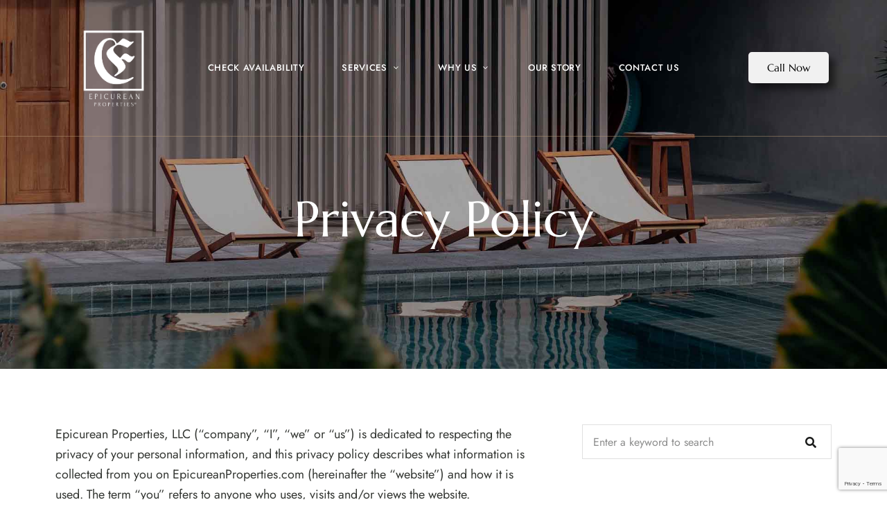

--- FILE ---
content_type: text/html; charset=UTF-8
request_url: https://furnishedcolumbus.com/privacy-policy/
body_size: 23630
content:
<!DOCTYPE html>
<html lang="en-US" class="no-js no-svg">
	<head>
		<meta charset="UTF-8">
		<meta name="viewport" content="width=device-width, initial-scale=1.0, viewport-fit=cover">
		<link rel="profile" href="//gmpg.org/xfn/11">
		            <script async src='https://www.clickcease.com/monitor/stat.js'>
            </script>
        <meta name='robots' content='index, follow, max-image-preview:large, max-snippet:-1, max-video-preview:-1' />
	<style>img:is([sizes="auto" i], [sizes^="auto," i]) { contain-intrinsic-size: 3000px 1500px }</style>
	<link rel="preload" href="https://furnishedcolumbus.com/wp-content/plugins/cozystay-core/assets/libs/flaticon-font/flaticon_hotel.min.css" as="style" />
	<!-- This site is optimized with the Yoast SEO plugin v26.7 - https://yoast.com/wordpress/plugins/seo/ -->
	<title>Privacy Policy - Epicurean Furnished Apartments</title>
	<link rel="canonical" href="https://furnishedcolumbus.com/privacy-policy/" />
	<meta property="og:locale" content="en_US" />
	<meta property="og:type" content="article" />
	<meta property="og:title" content="Privacy Policy - Epicurean Furnished Apartments" />
	<meta property="og:description" content="Epicurean Properties, LLC (“company”, “I”, “we” or “us”) is dedicated to respecting the privacy of your personal information, and this privacy policy describes what information is collected from you on EpicureanProperties.com (hereinafter the “website”) and how it is used. The term “you” refers to anyone who uses, visits and/or views the website. By visiting and ..." />
	<meta property="og:url" content="https://furnishedcolumbus.com/privacy-policy/" />
	<meta property="og:site_name" content="Epicurean Furnished Apartments" />
	<meta property="article:modified_time" content="2023-10-24T20:05:14+00:00" />
	<meta name="twitter:card" content="summary_large_image" />
	<meta name="twitter:label1" content="Est. reading time" />
	<meta name="twitter:data1" content="11 minutes" />
	<script type="application/ld+json" class="yoast-schema-graph">{"@context":"https://schema.org","@graph":[{"@type":"WebPage","@id":"https://furnishedcolumbus.com/privacy-policy/","url":"https://furnishedcolumbus.com/privacy-policy/","name":"Privacy Policy - Epicurean Furnished Apartments","isPartOf":{"@id":"https://furnishedcolumbus.com/#website"},"datePublished":"2023-09-26T16:51:13+00:00","dateModified":"2023-10-24T20:05:14+00:00","breadcrumb":{"@id":"https://furnishedcolumbus.com/privacy-policy/#breadcrumb"},"inLanguage":"en-US","potentialAction":[{"@type":"ReadAction","target":["https://furnishedcolumbus.com/privacy-policy/"]}]},{"@type":"BreadcrumbList","@id":"https://furnishedcolumbus.com/privacy-policy/#breadcrumb","itemListElement":[{"@type":"ListItem","position":1,"name":"Home","item":"https://furnishedcolumbus.com/"},{"@type":"ListItem","position":2,"name":"Privacy Policy"}]},{"@type":"WebSite","@id":"https://furnishedcolumbus.com/#website","url":"https://furnishedcolumbus.com/","name":"Epicurean Furnished Apartments","description":"Furnished Apartments Columbus Ohio","publisher":{"@id":"https://furnishedcolumbus.com/#organization"},"potentialAction":[{"@type":"SearchAction","target":{"@type":"EntryPoint","urlTemplate":"https://furnishedcolumbus.com/?s={search_term_string}"},"query-input":{"@type":"PropertyValueSpecification","valueRequired":true,"valueName":"search_term_string"}}],"inLanguage":"en-US"},{"@type":"Organization","@id":"https://furnishedcolumbus.com/#organization","name":"Epicurean Furnished Apartments","url":"https://furnishedcolumbus.com/","logo":{"@type":"ImageObject","inLanguage":"en-US","@id":"https://furnishedcolumbus.com/#/schema/logo/image/","url":"https://furnishedcolumbus.com/wp-content/uploads/2023/03/logo-3.png","contentUrl":"https://furnishedcolumbus.com/wp-content/uploads/2023/03/logo-3.png","width":457,"height":91,"caption":"Epicurean Furnished Apartments"},"image":{"@id":"https://furnishedcolumbus.com/#/schema/logo/image/"}}]}</script>
	<!-- / Yoast SEO plugin. -->


<link rel='dns-prefetch' href='//www.googletagmanager.com' />
<link rel='dns-prefetch' href='//fonts.googleapis.com' />
<link rel="alternate" type="application/rss+xml" title="Epicurean Furnished Apartments &raquo; Feed" href="https://furnishedcolumbus.com/feed/" />
<link rel="alternate" type="application/rss+xml" title="Epicurean Furnished Apartments &raquo; Comments Feed" href="https://furnishedcolumbus.com/comments/feed/" />
		<style>
			.lazyload,
			.lazyloading {
				max-width: 100%;
			}
		</style>
		<script type="text/javascript">
/* <![CDATA[ */
window._wpemojiSettings = {"baseUrl":"https:\/\/s.w.org\/images\/core\/emoji\/16.0.1\/72x72\/","ext":".png","svgUrl":"https:\/\/s.w.org\/images\/core\/emoji\/16.0.1\/svg\/","svgExt":".svg","source":{"concatemoji":"https:\/\/furnishedcolumbus.com\/wp-includes\/js\/wp-emoji-release.min.js?ver=6.8.3"}};
/*! This file is auto-generated */
!function(s,n){var o,i,e;function c(e){try{var t={supportTests:e,timestamp:(new Date).valueOf()};sessionStorage.setItem(o,JSON.stringify(t))}catch(e){}}function p(e,t,n){e.clearRect(0,0,e.canvas.width,e.canvas.height),e.fillText(t,0,0);var t=new Uint32Array(e.getImageData(0,0,e.canvas.width,e.canvas.height).data),a=(e.clearRect(0,0,e.canvas.width,e.canvas.height),e.fillText(n,0,0),new Uint32Array(e.getImageData(0,0,e.canvas.width,e.canvas.height).data));return t.every(function(e,t){return e===a[t]})}function u(e,t){e.clearRect(0,0,e.canvas.width,e.canvas.height),e.fillText(t,0,0);for(var n=e.getImageData(16,16,1,1),a=0;a<n.data.length;a++)if(0!==n.data[a])return!1;return!0}function f(e,t,n,a){switch(t){case"flag":return n(e,"\ud83c\udff3\ufe0f\u200d\u26a7\ufe0f","\ud83c\udff3\ufe0f\u200b\u26a7\ufe0f")?!1:!n(e,"\ud83c\udde8\ud83c\uddf6","\ud83c\udde8\u200b\ud83c\uddf6")&&!n(e,"\ud83c\udff4\udb40\udc67\udb40\udc62\udb40\udc65\udb40\udc6e\udb40\udc67\udb40\udc7f","\ud83c\udff4\u200b\udb40\udc67\u200b\udb40\udc62\u200b\udb40\udc65\u200b\udb40\udc6e\u200b\udb40\udc67\u200b\udb40\udc7f");case"emoji":return!a(e,"\ud83e\udedf")}return!1}function g(e,t,n,a){var r="undefined"!=typeof WorkerGlobalScope&&self instanceof WorkerGlobalScope?new OffscreenCanvas(300,150):s.createElement("canvas"),o=r.getContext("2d",{willReadFrequently:!0}),i=(o.textBaseline="top",o.font="600 32px Arial",{});return e.forEach(function(e){i[e]=t(o,e,n,a)}),i}function t(e){var t=s.createElement("script");t.src=e,t.defer=!0,s.head.appendChild(t)}"undefined"!=typeof Promise&&(o="wpEmojiSettingsSupports",i=["flag","emoji"],n.supports={everything:!0,everythingExceptFlag:!0},e=new Promise(function(e){s.addEventListener("DOMContentLoaded",e,{once:!0})}),new Promise(function(t){var n=function(){try{var e=JSON.parse(sessionStorage.getItem(o));if("object"==typeof e&&"number"==typeof e.timestamp&&(new Date).valueOf()<e.timestamp+604800&&"object"==typeof e.supportTests)return e.supportTests}catch(e){}return null}();if(!n){if("undefined"!=typeof Worker&&"undefined"!=typeof OffscreenCanvas&&"undefined"!=typeof URL&&URL.createObjectURL&&"undefined"!=typeof Blob)try{var e="postMessage("+g.toString()+"("+[JSON.stringify(i),f.toString(),p.toString(),u.toString()].join(",")+"));",a=new Blob([e],{type:"text/javascript"}),r=new Worker(URL.createObjectURL(a),{name:"wpTestEmojiSupports"});return void(r.onmessage=function(e){c(n=e.data),r.terminate(),t(n)})}catch(e){}c(n=g(i,f,p,u))}t(n)}).then(function(e){for(var t in e)n.supports[t]=e[t],n.supports.everything=n.supports.everything&&n.supports[t],"flag"!==t&&(n.supports.everythingExceptFlag=n.supports.everythingExceptFlag&&n.supports[t]);n.supports.everythingExceptFlag=n.supports.everythingExceptFlag&&!n.supports.flag,n.DOMReady=!1,n.readyCallback=function(){n.DOMReady=!0}}).then(function(){return e}).then(function(){var e;n.supports.everything||(n.readyCallback(),(e=n.source||{}).concatemoji?t(e.concatemoji):e.wpemoji&&e.twemoji&&(t(e.twemoji),t(e.wpemoji)))}))}((window,document),window._wpemojiSettings);
/* ]]> */
</script>
<link rel='stylesheet' id='cozystay-theme-google-fonts-css' href='https://fonts.googleapis.com/css?family=Marcellus%3A100italic%2C200italic%2C300italic%2C400italic%2C500italic%2C600italic%2C700italic%2C800italic%2C100%2C200%2C300%2C400%2C500%2C600%2C700%2C800%7CJost%3A400%2C100italic%2C200italic%2C300italic%2C400italic%2C500italic%2C600italic%2C700italic%2C800italic%2C100%2C200%2C300%2C500%2C600%2C700%2C800&#038;display=swap&#038;ver=2023091103' type='text/css' media='all' />
<link rel='stylesheet' id='slick-css' href='https://furnishedcolumbus.com/wp-content/themes/cozystay/assets/libs/slick/slick.min.css?ver=1.8' type='text/css' media='all' />
<link rel='stylesheet' id='font-awesome-css' href='https://furnishedcolumbus.com/wp-content/themes/cozystay/assets/fonts/font-awesome/css/all.min.css?ver=6.8.3' type='text/css' media='all' />
<link rel='stylesheet' id='elegant-font-css' href='https://furnishedcolumbus.com/wp-content/themes/cozystay/assets/fonts/elegant-font/font.min.css?ver=6.8.3' type='text/css' media='all' />
<link rel='stylesheet' id='wp-block-library-css' href='https://furnishedcolumbus.com/wp-includes/css/dist/block-library/style.min.css?ver=6.8.3' type='text/css' media='all' />
<link rel='stylesheet' id='cozystay-theme-style-css' href='https://furnishedcolumbus.com/wp-content/themes/cozystay/assets/styles/front/main.min.css?ver=2023091103' type='text/css' media='all' />
<style id='cozystay-theme-style-inline-css' type='text/css'>
:root { --shf-color: var(--secondary-color); } #page { --page-title-bg: #111111; --page-title-color: #ffffff; }.sidemenu .container { background-color: #000000; } .sidemenu .container { color: #ffffff; }
</style>
<style id='wp-emoji-styles-inline-css' type='text/css'>

	img.wp-smiley, img.emoji {
		display: inline !important;
		border: none !important;
		box-shadow: none !important;
		height: 1em !important;
		width: 1em !important;
		margin: 0 0.07em !important;
		vertical-align: -0.1em !important;
		background: none !important;
		padding: 0 !important;
	}
</style>
<style id='classic-theme-styles-inline-css' type='text/css'>
/*! This file is auto-generated */
.wp-block-button__link{color:#fff;background-color:#32373c;border-radius:9999px;box-shadow:none;text-decoration:none;padding:calc(.667em + 2px) calc(1.333em + 2px);font-size:1.125em}.wp-block-file__button{background:#32373c;color:#fff;text-decoration:none}
</style>
<link rel='stylesheet' id='coblocks-frontend-css' href='https://furnishedcolumbus.com/wp-content/plugins/coblocks/dist/style-coblocks-1.css?ver=3.1.16' type='text/css' media='all' />
<link rel='stylesheet' id='coblocks-extensions-css' href='https://furnishedcolumbus.com/wp-content/plugins/coblocks/dist/style-coblocks-extensions.css?ver=3.1.16' type='text/css' media='all' />
<link rel='stylesheet' id='coblocks-animation-css' href='https://furnishedcolumbus.com/wp-content/plugins/coblocks/dist/style-coblocks-animation.css?ver=2677611078ee87eb3b1c' type='text/css' media='all' />
<style id='global-styles-inline-css' type='text/css'>
:root{--wp--preset--aspect-ratio--square: 1;--wp--preset--aspect-ratio--4-3: 4/3;--wp--preset--aspect-ratio--3-4: 3/4;--wp--preset--aspect-ratio--3-2: 3/2;--wp--preset--aspect-ratio--2-3: 2/3;--wp--preset--aspect-ratio--16-9: 16/9;--wp--preset--aspect-ratio--9-16: 9/16;--wp--preset--color--black: #000000;--wp--preset--color--cyan-bluish-gray: #abb8c3;--wp--preset--color--white: #ffffff;--wp--preset--color--pale-pink: #f78da7;--wp--preset--color--vivid-red: #cf2e2e;--wp--preset--color--luminous-vivid-orange: #ff6900;--wp--preset--color--luminous-vivid-amber: #fcb900;--wp--preset--color--light-green-cyan: #7bdcb5;--wp--preset--color--vivid-green-cyan: #00d084;--wp--preset--color--pale-cyan-blue: #8ed1fc;--wp--preset--color--vivid-cyan-blue: #0693e3;--wp--preset--color--vivid-purple: #9b51e0;--wp--preset--gradient--vivid-cyan-blue-to-vivid-purple: linear-gradient(135deg,rgba(6,147,227,1) 0%,rgb(155,81,224) 100%);--wp--preset--gradient--light-green-cyan-to-vivid-green-cyan: linear-gradient(135deg,rgb(122,220,180) 0%,rgb(0,208,130) 100%);--wp--preset--gradient--luminous-vivid-amber-to-luminous-vivid-orange: linear-gradient(135deg,rgba(252,185,0,1) 0%,rgba(255,105,0,1) 100%);--wp--preset--gradient--luminous-vivid-orange-to-vivid-red: linear-gradient(135deg,rgba(255,105,0,1) 0%,rgb(207,46,46) 100%);--wp--preset--gradient--very-light-gray-to-cyan-bluish-gray: linear-gradient(135deg,rgb(238,238,238) 0%,rgb(169,184,195) 100%);--wp--preset--gradient--cool-to-warm-spectrum: linear-gradient(135deg,rgb(74,234,220) 0%,rgb(151,120,209) 20%,rgb(207,42,186) 40%,rgb(238,44,130) 60%,rgb(251,105,98) 80%,rgb(254,248,76) 100%);--wp--preset--gradient--blush-light-purple: linear-gradient(135deg,rgb(255,206,236) 0%,rgb(152,150,240) 100%);--wp--preset--gradient--blush-bordeaux: linear-gradient(135deg,rgb(254,205,165) 0%,rgb(254,45,45) 50%,rgb(107,0,62) 100%);--wp--preset--gradient--luminous-dusk: linear-gradient(135deg,rgb(255,203,112) 0%,rgb(199,81,192) 50%,rgb(65,88,208) 100%);--wp--preset--gradient--pale-ocean: linear-gradient(135deg,rgb(255,245,203) 0%,rgb(182,227,212) 50%,rgb(51,167,181) 100%);--wp--preset--gradient--electric-grass: linear-gradient(135deg,rgb(202,248,128) 0%,rgb(113,206,126) 100%);--wp--preset--gradient--midnight: linear-gradient(135deg,rgb(2,3,129) 0%,rgb(40,116,252) 100%);--wp--preset--font-size--small: 13px;--wp--preset--font-size--medium: 20px;--wp--preset--font-size--large: 36px;--wp--preset--font-size--x-large: 42px;--wp--preset--spacing--20: 0.44rem;--wp--preset--spacing--30: 0.67rem;--wp--preset--spacing--40: 1rem;--wp--preset--spacing--50: 1.5rem;--wp--preset--spacing--60: 2.25rem;--wp--preset--spacing--70: 3.38rem;--wp--preset--spacing--80: 5.06rem;--wp--preset--shadow--natural: 6px 6px 9px rgba(0, 0, 0, 0.2);--wp--preset--shadow--deep: 12px 12px 50px rgba(0, 0, 0, 0.4);--wp--preset--shadow--sharp: 6px 6px 0px rgba(0, 0, 0, 0.2);--wp--preset--shadow--outlined: 6px 6px 0px -3px rgba(255, 255, 255, 1), 6px 6px rgba(0, 0, 0, 1);--wp--preset--shadow--crisp: 6px 6px 0px rgba(0, 0, 0, 1);}:where(.is-layout-flex){gap: 0.5em;}:where(.is-layout-grid){gap: 0.5em;}body .is-layout-flex{display: flex;}.is-layout-flex{flex-wrap: wrap;align-items: center;}.is-layout-flex > :is(*, div){margin: 0;}body .is-layout-grid{display: grid;}.is-layout-grid > :is(*, div){margin: 0;}:where(.wp-block-columns.is-layout-flex){gap: 2em;}:where(.wp-block-columns.is-layout-grid){gap: 2em;}:where(.wp-block-post-template.is-layout-flex){gap: 1.25em;}:where(.wp-block-post-template.is-layout-grid){gap: 1.25em;}.has-black-color{color: var(--wp--preset--color--black) !important;}.has-cyan-bluish-gray-color{color: var(--wp--preset--color--cyan-bluish-gray) !important;}.has-white-color{color: var(--wp--preset--color--white) !important;}.has-pale-pink-color{color: var(--wp--preset--color--pale-pink) !important;}.has-vivid-red-color{color: var(--wp--preset--color--vivid-red) !important;}.has-luminous-vivid-orange-color{color: var(--wp--preset--color--luminous-vivid-orange) !important;}.has-luminous-vivid-amber-color{color: var(--wp--preset--color--luminous-vivid-amber) !important;}.has-light-green-cyan-color{color: var(--wp--preset--color--light-green-cyan) !important;}.has-vivid-green-cyan-color{color: var(--wp--preset--color--vivid-green-cyan) !important;}.has-pale-cyan-blue-color{color: var(--wp--preset--color--pale-cyan-blue) !important;}.has-vivid-cyan-blue-color{color: var(--wp--preset--color--vivid-cyan-blue) !important;}.has-vivid-purple-color{color: var(--wp--preset--color--vivid-purple) !important;}.has-black-background-color{background-color: var(--wp--preset--color--black) !important;}.has-cyan-bluish-gray-background-color{background-color: var(--wp--preset--color--cyan-bluish-gray) !important;}.has-white-background-color{background-color: var(--wp--preset--color--white) !important;}.has-pale-pink-background-color{background-color: var(--wp--preset--color--pale-pink) !important;}.has-vivid-red-background-color{background-color: var(--wp--preset--color--vivid-red) !important;}.has-luminous-vivid-orange-background-color{background-color: var(--wp--preset--color--luminous-vivid-orange) !important;}.has-luminous-vivid-amber-background-color{background-color: var(--wp--preset--color--luminous-vivid-amber) !important;}.has-light-green-cyan-background-color{background-color: var(--wp--preset--color--light-green-cyan) !important;}.has-vivid-green-cyan-background-color{background-color: var(--wp--preset--color--vivid-green-cyan) !important;}.has-pale-cyan-blue-background-color{background-color: var(--wp--preset--color--pale-cyan-blue) !important;}.has-vivid-cyan-blue-background-color{background-color: var(--wp--preset--color--vivid-cyan-blue) !important;}.has-vivid-purple-background-color{background-color: var(--wp--preset--color--vivid-purple) !important;}.has-black-border-color{border-color: var(--wp--preset--color--black) !important;}.has-cyan-bluish-gray-border-color{border-color: var(--wp--preset--color--cyan-bluish-gray) !important;}.has-white-border-color{border-color: var(--wp--preset--color--white) !important;}.has-pale-pink-border-color{border-color: var(--wp--preset--color--pale-pink) !important;}.has-vivid-red-border-color{border-color: var(--wp--preset--color--vivid-red) !important;}.has-luminous-vivid-orange-border-color{border-color: var(--wp--preset--color--luminous-vivid-orange) !important;}.has-luminous-vivid-amber-border-color{border-color: var(--wp--preset--color--luminous-vivid-amber) !important;}.has-light-green-cyan-border-color{border-color: var(--wp--preset--color--light-green-cyan) !important;}.has-vivid-green-cyan-border-color{border-color: var(--wp--preset--color--vivid-green-cyan) !important;}.has-pale-cyan-blue-border-color{border-color: var(--wp--preset--color--pale-cyan-blue) !important;}.has-vivid-cyan-blue-border-color{border-color: var(--wp--preset--color--vivid-cyan-blue) !important;}.has-vivid-purple-border-color{border-color: var(--wp--preset--color--vivid-purple) !important;}.has-vivid-cyan-blue-to-vivid-purple-gradient-background{background: var(--wp--preset--gradient--vivid-cyan-blue-to-vivid-purple) !important;}.has-light-green-cyan-to-vivid-green-cyan-gradient-background{background: var(--wp--preset--gradient--light-green-cyan-to-vivid-green-cyan) !important;}.has-luminous-vivid-amber-to-luminous-vivid-orange-gradient-background{background: var(--wp--preset--gradient--luminous-vivid-amber-to-luminous-vivid-orange) !important;}.has-luminous-vivid-orange-to-vivid-red-gradient-background{background: var(--wp--preset--gradient--luminous-vivid-orange-to-vivid-red) !important;}.has-very-light-gray-to-cyan-bluish-gray-gradient-background{background: var(--wp--preset--gradient--very-light-gray-to-cyan-bluish-gray) !important;}.has-cool-to-warm-spectrum-gradient-background{background: var(--wp--preset--gradient--cool-to-warm-spectrum) !important;}.has-blush-light-purple-gradient-background{background: var(--wp--preset--gradient--blush-light-purple) !important;}.has-blush-bordeaux-gradient-background{background: var(--wp--preset--gradient--blush-bordeaux) !important;}.has-luminous-dusk-gradient-background{background: var(--wp--preset--gradient--luminous-dusk) !important;}.has-pale-ocean-gradient-background{background: var(--wp--preset--gradient--pale-ocean) !important;}.has-electric-grass-gradient-background{background: var(--wp--preset--gradient--electric-grass) !important;}.has-midnight-gradient-background{background: var(--wp--preset--gradient--midnight) !important;}.has-small-font-size{font-size: var(--wp--preset--font-size--small) !important;}.has-medium-font-size{font-size: var(--wp--preset--font-size--medium) !important;}.has-large-font-size{font-size: var(--wp--preset--font-size--large) !important;}.has-x-large-font-size{font-size: var(--wp--preset--font-size--x-large) !important;}
:where(.wp-block-post-template.is-layout-flex){gap: 1.25em;}:where(.wp-block-post-template.is-layout-grid){gap: 1.25em;}
:where(.wp-block-columns.is-layout-flex){gap: 2em;}:where(.wp-block-columns.is-layout-grid){gap: 2em;}
:root :where(.wp-block-pullquote){font-size: 1.5em;line-height: 1.6;}
</style>
<link rel='stylesheet' id='contact-form-7-css' href='https://furnishedcolumbus.com/wp-content/plugins/contact-form-7/includes/css/styles.css?ver=6.1.4' type='text/css' media='all' />
<link rel='stylesheet' id='wp-components-css' href='https://furnishedcolumbus.com/wp-includes/css/dist/components/style.min.css?ver=6.8.3' type='text/css' media='all' />
<link rel='stylesheet' id='godaddy-styles-css' href='https://furnishedcolumbus.com/wp-content/mu-plugins/vendor/wpex/godaddy-launch/includes/Dependencies/GoDaddy/Styles/build/latest.css?ver=2.0.2' type='text/css' media='all' />
<link rel='stylesheet' id='jquery-daterangepicker-css' href='https://furnishedcolumbus.com/wp-content/plugins/cozystay-core/assets/libs/daterangepicker/daterangepicker.min.css?ver=3.1.1' type='text/css' media='all' />
<link rel='stylesheet' id='loftocean-flaticons-css' href='https://furnishedcolumbus.com/wp-content/plugins/cozystay-core/assets/libs/flaticon-font/flaticon_hotel.min.css?ver=2023091103' type='text/css' media='all' />
<link rel='stylesheet' id='elementor-icons-css' href='https://furnishedcolumbus.com/wp-content/plugins/elementor/assets/lib/eicons/css/elementor-icons.min.css?ver=5.45.0' type='text/css' media='all' />
<link rel='stylesheet' id='elementor-frontend-css' href='https://furnishedcolumbus.com/wp-content/plugins/elementor/assets/css/frontend.min.css?ver=3.34.1' type='text/css' media='all' />
<link rel='stylesheet' id='elementor-post-8-css' href='https://furnishedcolumbus.com/wp-content/uploads/elementor/css/post-8.css?ver=1768613883' type='text/css' media='all' />
<link rel='stylesheet' id='elementor-gf-local-roboto-css' href='https://furnishedcolumbus.com/wp-content/uploads/elementor/google-fonts/css/roboto.css?ver=1742227396' type='text/css' media='all' />
<link rel='stylesheet' id='elementor-gf-local-robotoslab-css' href='https://furnishedcolumbus.com/wp-content/uploads/elementor/google-fonts/css/robotoslab.css?ver=1742227400' type='text/css' media='all' />
<script type="text/javascript" src="https://furnishedcolumbus.com/wp-content/themes/cozystay/assets/scripts/libs/modernizr.min.js?ver=3.3.1" id="modernizr-js"></script>
<!--[if lt IE 9]>
<script type="text/javascript" src="https://furnishedcolumbus.com/wp-content/themes/cozystay/assets/scripts/libs/html5shiv.min.js?ver=3.7.3" id="html5shiv-js"></script>
<![endif]-->
<script type="text/javascript" src="https://furnishedcolumbus.com/wp-includes/js/jquery/jquery.min.js?ver=3.7.1" id="jquery-core-js"></script>
<script type="text/javascript" src="https://furnishedcolumbus.com/wp-includes/js/jquery/jquery-migrate.min.js?ver=3.4.1" id="jquery-migrate-js"></script>
<script type="text/javascript" src="https://furnishedcolumbus.com/wp-content/plugins/handl-utm-grabber/js/js.cookie.js?ver=6.8.3" id="js.cookie-js"></script>
<script type="text/javascript" id="handl-utm-grabber-js-extra">
/* <![CDATA[ */
var handl_utm = [];
/* ]]> */
</script>
<script type="text/javascript" src="https://furnishedcolumbus.com/wp-content/plugins/handl-utm-grabber/js/handl-utm-grabber.js?ver=6.8.3" id="handl-utm-grabber-js"></script>

<!-- Google tag (gtag.js) snippet added by Site Kit -->
<!-- Google Analytics snippet added by Site Kit -->
<script type="text/javascript" src="https://www.googletagmanager.com/gtag/js?id=GT-KFNB3C7" id="google_gtagjs-js" async></script>
<script type="text/javascript" id="google_gtagjs-js-after">
/* <![CDATA[ */
window.dataLayer = window.dataLayer || [];function gtag(){dataLayer.push(arguments);}
gtag("set","linker",{"domains":["furnishedcolumbus.com"]});
gtag("js", new Date());
gtag("set", "developer_id.dZTNiMT", true);
gtag("config", "GT-KFNB3C7");
/* ]]> */
</script>
<link rel="https://api.w.org/" href="https://furnishedcolumbus.com/wp-json/" /><link rel="alternate" title="JSON" type="application/json" href="https://furnishedcolumbus.com/wp-json/wp/v2/pages/3" /><link rel="EditURI" type="application/rsd+xml" title="RSD" href="https://furnishedcolumbus.com/xmlrpc.php?rsd" />
<link rel='shortlink' href='https://furnishedcolumbus.com/?p=3' />
<link rel="alternate" title="oEmbed (JSON)" type="application/json+oembed" href="https://furnishedcolumbus.com/wp-json/oembed/1.0/embed?url=https%3A%2F%2Ffurnishedcolumbus.com%2Fprivacy-policy%2F" />
<link rel="alternate" title="oEmbed (XML)" type="text/xml+oembed" href="https://furnishedcolumbus.com/wp-json/oembed/1.0/embed?url=https%3A%2F%2Ffurnishedcolumbus.com%2Fprivacy-policy%2F&#038;format=xml" />

		<!-- GA Google Analytics @ https://m0n.co/ga -->
		<script async src="https://www.googletagmanager.com/gtag/js?id=G-E6X3M5FZK4"></script>
		<script>
			window.dataLayer = window.dataLayer || [];
			function gtag(){dataLayer.push(arguments);}
			gtag('js', new Date());
			gtag('config', 'G-E6X3M5FZK4');
		</script>

	<meta name="generator" content="Site Kit by Google 1.170.0" /><!-- Google Tag Manager -->
<script>(function(w,d,s,l,i){w[l]=w[l]||[];w[l].push({'gtm.start':
new Date().getTime(),event:'gtm.js'});var f=d.getElementsByTagName(s)[0],
j=d.createElement(s),dl=l!='dataLayer'?'&l='+l:'';j.async=true;j.src=
'https://www.googletagmanager.com/gtm.js?id='+i+dl;f.parentNode.insertBefore(j,f);
})(window,document,'script','dataLayer','GTM-NG2LX97Z');</script>
<!-- End Google Tag Manager -->		<script type="text/javascript">
				(function(c,l,a,r,i,t,y){
					c[a]=c[a]||function(){(c[a].q=c[a].q||[]).push(arguments)};t=l.createElement(r);t.async=1;
					t.src="https://www.clarity.ms/tag/"+i+"?ref=wordpress";y=l.getElementsByTagName(r)[0];y.parentNode.insertBefore(t,y);
				})(window, document, "clarity", "script", "oqi1zwohwl");
		</script>
		<meta name="generator" content="performance-lab 4.0.1; plugins: ">
<meta name="ti-site-data" content="[base64]" />		<script>
			document.documentElement.className = document.documentElement.className.replace('no-js', 'js');
		</script>
				<style>
			.no-js img.lazyload {
				display: none;
			}

			figure.wp-block-image img.lazyloading {
				min-width: 150px;
			}

			.lazyload,
			.lazyloading {
				--smush-placeholder-width: 100px;
				--smush-placeholder-aspect-ratio: 1/1;
				width: var(--smush-image-width, var(--smush-placeholder-width)) !important;
				aspect-ratio: var(--smush-image-aspect-ratio, var(--smush-placeholder-aspect-ratio)) !important;
			}

						.lazyload, .lazyloading {
				opacity: 0;
			}

			.lazyloaded {
				opacity: 1;
				transition: opacity 400ms;
				transition-delay: 0ms;
			}

					</style>
		<meta name="generator" content="Elementor 3.34.1; features: additional_custom_breakpoints; settings: css_print_method-external, google_font-enabled, font_display-swap">
			<style>
				.e-con.e-parent:nth-of-type(n+4):not(.e-lazyloaded):not(.e-no-lazyload),
				.e-con.e-parent:nth-of-type(n+4):not(.e-lazyloaded):not(.e-no-lazyload) * {
					background-image: none !important;
				}
				@media screen and (max-height: 1024px) {
					.e-con.e-parent:nth-of-type(n+3):not(.e-lazyloaded):not(.e-no-lazyload),
					.e-con.e-parent:nth-of-type(n+3):not(.e-lazyloaded):not(.e-no-lazyload) * {
						background-image: none !important;
					}
				}
				@media screen and (max-height: 640px) {
					.e-con.e-parent:nth-of-type(n+2):not(.e-lazyloaded):not(.e-no-lazyload),
					.e-con.e-parent:nth-of-type(n+2):not(.e-lazyloaded):not(.e-no-lazyload) * {
						background-image: none !important;
					}
				}
			</style>
			<script>!function(w,d){if(!w.rdt){var p=w.rdt=function(){p.sendEvent?p.sendEvent.apply(p,arguments):p.callQueue.push(arguments)};p.callQueue=[];var t=d.createElement("script");t.src="https://www.redditstatic.com/ads/pixel.js",t.async=!0;var s=d.getElementsByTagName("script")[0];s.parentNode.insertBefore(t,s)}}(window,document);rdt('init','a2_i1ezqqhi1kit');rdt('track', 'PageVisit');
</script>
<!-- DO NOT MODIFY UNLESS TO REPLACE A USER IDENTIFIER -->
<!-- End Reddit Pixel --></script><script>
document.addEventListener( 'wpcf7mailsent' , function ( event )
{ location = 'https://furnishedcolumbus.com/thank-you/' ;
}, false );
</script><!-- Event snippet for Click To Call From Mobile 3 conversion page
In your html page, add the snippet and call gtag_report_conversion when someone clicks on the chosen link or button. -->
<script>
function gtag_report_conversion(url) {
  var callback = function () {
    if (typeof(url) != 'undefined') {
      window.location = url;
    }
  };
  gtag('event', 'conversion', {
      'send_to': 'AW-650562394/2HVjCIGb0vYYENqWm7YC',
      'event_callback': callback
  });
  return false;
}
</script>
<!-- Google tag (gtag.js) -->
<script async src="https://www.googletagmanager.com/gtag/js?id=G-E6X3M5FZK4"></script>
<script>
  window.dataLayer = window.dataLayer || [];
  function gtag(){dataLayer.push(arguments);}
  gtag('js', new Date());

  gtag('config', 'G-E6X3M5FZK4');
</script>
<!-- Google Tag Manager snippet added by Site Kit -->
<script type="text/javascript">
/* <![CDATA[ */

			( function( w, d, s, l, i ) {
				w[l] = w[l] || [];
				w[l].push( {'gtm.start': new Date().getTime(), event: 'gtm.js'} );
				var f = d.getElementsByTagName( s )[0],
					j = d.createElement( s ), dl = l != 'dataLayer' ? '&l=' + l : '';
				j.async = true;
				j.src = 'https://www.googletagmanager.com/gtm.js?id=' + i + dl;
				f.parentNode.insertBefore( j, f );
			} )( window, document, 'script', 'dataLayer', 'GTM-NG2LX97Z' );
			
/* ]]> */
</script>

<!-- End Google Tag Manager snippet added by Site Kit -->
<link rel="icon" href="https://furnishedcolumbus.com/wp-content/uploads/2023/10/cropped-Logo-BnW-32x32.png" sizes="32x32" />
<link rel="icon" href="https://furnishedcolumbus.com/wp-content/uploads/2023/10/cropped-Logo-BnW-192x192.png" sizes="192x192" />
<link rel="apple-touch-icon" href="https://furnishedcolumbus.com/wp-content/uploads/2023/10/cropped-Logo-BnW-180x180.png" />
<meta name="msapplication-TileImage" content="https://furnishedcolumbus.com/wp-content/uploads/2023/10/cropped-Logo-BnW-270x270.png" />
		<style type="text/css" id="wp-custom-css">
			body.author .page-title-bg {
    position: relative;
    margin: 4rem auto 1rem; 
    width: 960px; 
  	height: 636px;
}
@media screen and (max-width: 767px) {
body.author .page-title-bg {	width: 100%;     height: auto; min-height: 400px; 
	}
}

		</style>
			</head>

	<body class="wp-singular page page-id-3 wp-custom-logo wp-embed-responsive wp-theme-cozystay metaslider-plugin elementor-default elementor-kit-8 page-template-default light-color site-layout-fullwidth cs-form-square theme-cozystay">
				<!-- Google Tag Manager (noscript) snippet added by Site Kit -->
		<noscript>
			<iframe data-src="https://www.googletagmanager.com/ns.html?id=GTM-NG2LX97Z" height="0" width="0" style="display:none;visibility:hidden" src="[data-uri]" class="lazyload" data-load-mode="1"></iframe>
		</noscript>
		<!-- End Google Tag Manager (noscript) snippet added by Site Kit -->
		            <noscript>
                <a href="https://www.clickcease.com" rel="nofollow"><img src="https://monitor.clickcease.com/stats/stats.aspx" alt="Clickcease" /></a>
            </noscript>
        <!-- Google Tag Manager (noscript) -->
<noscript><iframe data-src="https://www.googletagmanager.com/ns.html?id=GTM-NG2LX97Z"
height="0" width="0" style="display:none;visibility:hidden" src="[data-uri]" class="lazyload" data-load-mode="1"></iframe></noscript>
<!-- End Google Tag Manager (noscript) -->		<div id="page">
										<header id="masthead" class="site-header overlap-header" data-sticky-status="disable" >			<link rel="stylesheet" id="elementor-post-11294-css" href="https://furnishedcolumbus.com/wp-content/uploads/elementor/css/post-11294.css?ver=1768613884" type="text/css" media="all">		<div data-elementor-type="wp-post" data-elementor-id="11294" class="elementor elementor-11294" data-elementor-post-type="custom_site_headers">
						<section class="elementor-section elementor-top-section elementor-element elementor-element-5f05a415 elementor-section-content-middle cs-section-content-fullwidth elementor-section-full_width elementor-hidden-tablet elementor-hidden-mobile elementor-section-height-default elementor-section-height-default" data-id="5f05a415" data-element_type="section" data-settings="{&quot;background_background&quot;:&quot;classic&quot;}">
						<div class="elementor-container elementor-column-gap-no">
					<div class="elementor-column elementor-col-33 elementor-top-column elementor-element elementor-element-f80bca4 light-color" data-id="f80bca4" data-element_type="column">
			<div class="elementor-widget-wrap elementor-element-populated">
						<div class="elementor-element elementor-element-faa68c9 elementor-align-center elementor-widget elementor-widget-cs_logo" data-id="faa68c9" data-element_type="widget" data-widget_type="cs_logo.default">
				<div class="elementor-widget-container">
					                <a href="https://furnishedcolumbus.com/">                    <img width="1157" height="1500" data-src="https://furnishedcolumbus.com/wp-content/uploads/2023/11/EPICUREAN-PROPERTIES-02-PNG.png" class="attachment-full size-full wp-image-7321 lazyload" alt="" data-srcset="https://furnishedcolumbus.com/wp-content/uploads/2023/11/EPICUREAN-PROPERTIES-02-PNG.png 1157w, https://furnishedcolumbus.com/wp-content/uploads/2023/11/EPICUREAN-PROPERTIES-02-PNG-231x300.png 231w, https://furnishedcolumbus.com/wp-content/uploads/2023/11/EPICUREAN-PROPERTIES-02-PNG-790x1024.png 790w, https://furnishedcolumbus.com/wp-content/uploads/2023/11/EPICUREAN-PROPERTIES-02-PNG-768x996.png 768w, https://furnishedcolumbus.com/wp-content/uploads/2023/11/EPICUREAN-PROPERTIES-02-PNG-780x1011.png 780w, https://furnishedcolumbus.com/wp-content/uploads/2023/11/EPICUREAN-PROPERTIES-02-PNG-600x778.png 600w, https://furnishedcolumbus.com/wp-content/uploads/2023/11/EPICUREAN-PROPERTIES-02-PNG-550x713.png 550w, https://furnishedcolumbus.com/wp-content/uploads/2023/11/EPICUREAN-PROPERTIES-02-PNG-370x480.png 370w, https://furnishedcolumbus.com/wp-content/uploads/2023/11/EPICUREAN-PROPERTIES-02-PNG-255x331.png 255w" data-sizes="(max-width: 1157px) 100vw, 1157px" src="[data-uri]" style="--smush-placeholder-width: 1157px; --smush-placeholder-aspect-ratio: 1157/1500;" />                </a>				</div>
				</div>
					</div>
		</div>
				<div class="elementor-column elementor-col-33 elementor-top-column elementor-element elementor-element-42fbe23 light-color" data-id="42fbe23" data-element_type="column">
			<div class="elementor-widget-wrap elementor-element-populated">
						<div class="elementor-element elementor-element-dc3f597 elementor-widget__width-auto elementor-hidden-tablet elementor-hidden-mobile elementor-widget elementor-widget-cs_menu" data-id="dc3f597" data-element_type="widget" data-widget_type="cs_menu.default">
				<div class="elementor-widget-container">
					<nav class="cs-menu main-navigation not-mobile-menu dropdown-dark"><ul id="menu-dc3f597" class="menu primary-menu"><li id="menu-item-12299" class="menu-item menu-item-type-post_type menu-item-object-page menu-item-12299"><a href="https://furnishedcolumbus.com/availability-request/"><span>CHECK AVAILABILITY</span></a></li>
<li id="menu-item-11307" class="menu-item menu-item-type-custom menu-item-object-custom menu-item-has-children menu-item-11307"><a href="#"><span>SERVICES</span></a>
<button class="dropdown-toggle" aria-expanded="false"><span class="screen-reader-text">expand child menu</span></button><ul class="sub-menu">
	<li id="menu-item-11389" class="menu-item menu-item-type-post_type menu-item-object-page menu-item-11389"><a href="https://furnishedcolumbus.com/month-to-month-rentals/"><span>Furnished Monthly Apartments</span></a></li>
	<li id="menu-item-11320" class="menu-item menu-item-type-post_type menu-item-object-page menu-item-11320"><a href="https://furnishedcolumbus.com/corporate-housing-columbus-ohio/"><span>Corporate Housing</span></a></li>
	<li id="menu-item-11318" class="menu-item menu-item-type-post_type menu-item-object-page menu-item-11318"><a href="https://furnishedcolumbus.com/temporary-insurance-housing-columbus-ohio/"><span>Temporary Insurance Housing</span></a></li>
	<li id="menu-item-12578" class="menu-item menu-item-type-post_type menu-item-object-page menu-item-12578"><a href="https://furnishedcolumbus.com/executive-housing/"><span>Executive Housing</span></a></li>
</ul>
</li>
<li id="menu-item-11309" class="menu-item menu-item-type-custom menu-item-object-custom menu-item-has-children menu-item-11309"><a href="#"><span>WHY US</span></a>
<button class="dropdown-toggle" aria-expanded="false"><span class="screen-reader-text">expand child menu</span></button><ul class="sub-menu">
	<li id="menu-item-12624" class="menu-item menu-item-type-post_type menu-item-object-page menu-item-12624"><a href="https://furnishedcolumbus.com/whats-included/"><span>What’s Included</span></a></li>
	<li id="menu-item-11323" class="menu-item menu-item-type-post_type menu-item-object-page menu-item-11323"><a href="https://furnishedcolumbus.com/comfort-cleanliness/"><span>How We’re Different</span></a></li>
	<li id="menu-item-11335" class="menu-item menu-item-type-post_type menu-item-object-page menu-item-11335"><a href="https://furnishedcolumbus.com/authentic-hospitality/"><span>The Guest Experience</span></a></li>
	<li id="menu-item-11322" class="menu-item menu-item-type-post_type menu-item-object-page menu-item-11322"><a href="https://furnishedcolumbus.com/how-it-works/"><span>How It Works</span></a></li>
	<li id="menu-item-11319" class="menu-item menu-item-type-post_type menu-item-object-page menu-item-11319"><a href="https://furnishedcolumbus.com/reviews/"><span>Reviews &#038; Testimonials</span></a></li>
	<li id="menu-item-11321" class="menu-item menu-item-type-post_type menu-item-object-page menu-item-11321"><a href="https://furnishedcolumbus.com/faq/"><span>FAQs</span></a></li>
	<li id="menu-item-11302" class="menu-item menu-item-type-post_type menu-item-object-page menu-item-11302"><a href="https://furnishedcolumbus.com/blog/"><span>Tips &#038; Resources</span></a></li>
</ul>
</li>
<li id="menu-item-11305" class="menu-item menu-item-type-post_type menu-item-object-page menu-item-11305"><a href="https://furnishedcolumbus.com/about-us/"><span>OUR STORY</span></a></li>
<li id="menu-item-11303" class="menu-item menu-item-type-post_type menu-item-object-page menu-item-11303"><a href="https://furnishedcolumbus.com/contact/"><span>CONTACT US</span></a></li>
</ul></nav>				</div>
				</div>
					</div>
		</div>
				<div class="elementor-column elementor-col-33 elementor-top-column elementor-element elementor-element-8f6394f light-color" data-id="8f6394f" data-element_type="column">
			<div class="elementor-widget-wrap elementor-element-populated">
						<div class="elementor-element elementor-element-e4e03f0 elementor-widget__width-auto elementor-widget elementor-widget-button" data-id="e4e03f0" data-element_type="widget" data-widget_type="button.default">
				<div class="elementor-widget-container">
									<div class="elementor-button-wrapper">
					<a class="elementor-button elementor-button-link elementor-size-sm" href="tel:+16143838246">
						<span class="elementor-button-content-wrapper">
									<span class="elementor-button-text">Call Now</span>
					</span>
					</a>
				</div>
								</div>
				</div>
					</div>
		</div>
					</div>
		</section>
				<section class="elementor-section elementor-top-section elementor-element elementor-element-76f7e1b elementor-section-content-middle cs-section-content-fullwidth elementor-section-full_width elementor-hidden-desktop elementor-section-height-default elementor-section-height-default" data-id="76f7e1b" data-element_type="section" data-settings="{&quot;background_background&quot;:&quot;classic&quot;}">
						<div class="elementor-container elementor-column-gap-no">
					<div class="elementor-column elementor-col-33 elementor-top-column elementor-element elementor-element-e3fdd91 light-color" data-id="e3fdd91" data-element_type="column">
			<div class="elementor-widget-wrap elementor-element-populated">
						<div class="elementor-element elementor-element-f3e240c elementor-widget__width-auto elementor-widget elementor-widget-cs_menu_toggle" data-id="f3e240c" data-element_type="widget" data-widget_type="cs_menu_toggle.default">
				<div class="elementor-widget-container">
					        <button class="menu-toggle elementor-widget-menu-toggle">
			<span class="screen-reader-text">Menu</span>
			<span class="menu-toggle-icon"></span>
					</button>				</div>
				</div>
					</div>
		</div>
				<div class="elementor-column elementor-col-33 elementor-top-column elementor-element elementor-element-120fc5a light-color" data-id="120fc5a" data-element_type="column">
			<div class="elementor-widget-wrap elementor-element-populated">
						<div class="elementor-element elementor-element-9371f39 elementor-align-center elementor-widget elementor-widget-cs_logo" data-id="9371f39" data-element_type="widget" data-widget_type="cs_logo.default">
				<div class="elementor-widget-container">
					                <a href="https://furnishedcolumbus.com/">                    <img width="1157" height="1500" data-src="https://furnishedcolumbus.com/wp-content/uploads/2023/11/EPICUREAN-PROPERTIES-02-PNG.png" class="attachment-full size-full wp-image-7321 lazyload" alt="" data-srcset="https://furnishedcolumbus.com/wp-content/uploads/2023/11/EPICUREAN-PROPERTIES-02-PNG.png 1157w, https://furnishedcolumbus.com/wp-content/uploads/2023/11/EPICUREAN-PROPERTIES-02-PNG-231x300.png 231w, https://furnishedcolumbus.com/wp-content/uploads/2023/11/EPICUREAN-PROPERTIES-02-PNG-790x1024.png 790w, https://furnishedcolumbus.com/wp-content/uploads/2023/11/EPICUREAN-PROPERTIES-02-PNG-768x996.png 768w, https://furnishedcolumbus.com/wp-content/uploads/2023/11/EPICUREAN-PROPERTIES-02-PNG-780x1011.png 780w, https://furnishedcolumbus.com/wp-content/uploads/2023/11/EPICUREAN-PROPERTIES-02-PNG-600x778.png 600w, https://furnishedcolumbus.com/wp-content/uploads/2023/11/EPICUREAN-PROPERTIES-02-PNG-550x713.png 550w, https://furnishedcolumbus.com/wp-content/uploads/2023/11/EPICUREAN-PROPERTIES-02-PNG-370x480.png 370w, https://furnishedcolumbus.com/wp-content/uploads/2023/11/EPICUREAN-PROPERTIES-02-PNG-255x331.png 255w" data-sizes="(max-width: 1157px) 100vw, 1157px" src="[data-uri]" style="--smush-placeholder-width: 1157px; --smush-placeholder-aspect-ratio: 1157/1500;" />                </a>				</div>
				</div>
					</div>
		</div>
				<div class="elementor-column elementor-col-33 elementor-top-column elementor-element elementor-element-9300982 light-color" data-id="9300982" data-element_type="column">
			<div class="elementor-widget-wrap elementor-element-populated">
						<div class="elementor-element elementor-element-2ffcc41 elementor-view-default elementor-widget elementor-widget-icon" data-id="2ffcc41" data-element_type="widget" data-widget_type="icon.default">
				<div class="elementor-widget-container">
							<div class="elementor-icon-wrapper">
			<a class="elementor-icon" href="tel:+16143838246">
			<i aria-hidden="true" class="fas fa-phone"></i>			</a>
		</div>
						</div>
				</div>
					</div>
		</div>
					</div>
		</section>
				</div>
						</header>			<div id="content"  class="site-content with-sidebar-right">
				    <header class="page-title-large page-title-section">
        					<div class="page-title-bg page-title-default-background-image lazyload" style="background-size: cover; background-position: center center; background-repeat: no-repeat; background-attachment: scroll; background-image:inherit;" data-loftocean-image="1" data-loftocean-normal-image="https://furnishedcolumbus.com/wp-content/uploads/2023/05/siravitplug-MhPJdWYWbWI-unsplash-2.jpg" data-loftocean-retina-image="https://furnishedcolumbus.com/wp-content/uploads/2023/05/siravitplug-MhPJdWYWbWI-unsplash-2.jpg"  data-bg-image="url(https://furnishedcolumbus.com/wp-content/uploads/2023/05/siravitplug-MhPJdWYWbWI-unsplash-2.jpg)"></div>         <div class="container">            <h1 class="entry-title">Privacy Policy</h1>
        </div>
            </header>
<div class="main">
	<div class="container">
		<div id="primary" class="primary content-area">
                                            <article class="post-3 page type-page status-publish hentry">
    <div class="entry-content"><p>Epicurean Properties, LLC (“company”, “I”, “we” or “us”) is dedicated to respecting the privacy of your personal information, and this privacy policy describes what information is collected from you on EpicureanProperties.com (hereinafter the “website”) and how it is used. The term “you” refers to anyone who uses, visits and/or views the website.</p>    <p>By visiting and using the website, you accept and agree to be bound by this privacy policy. Your continued use of the website after posting of any changes to our Privacy Policy constitutes your acceptance of those changes and updates. You must not access or use the website if you do not wish to be bound by this Privacy Policy.</p>    <p>CHILDREN’S PRIVACY</p>    <p>We respect the privacy of children and “child” means an individual under the age of 13. All information and content on this website is intended for individuals over the age of 18. Children under the age of 13 are prohibited from using this website. We do not knowingly collect, use or disclose personal information from children under the age of 13 without prior parental or guardian consent. If you believe personal information is collected from someone under the age of 13 without parental or guardian consent, then please contact us to have that information deleted.</p>    <p>WHAT INFORMATION WE COLLECT AND HOW IT IS USED</p>    <p>When you access the website, you may provide certain personally identifiable information including but not limited to your name, email address, phone number, address, avatar image, credit card information when you make a purchase on the website.</p>    <p>This information is collected when you register on the site, place an order, subscribe to a newsletter, contact us, use the search feature on the website, provide comments or any other feedback, fill out a form or use live chat or enter any other information on the website to communicate with us. From time to time, we may also collect information that you submit when you participate in any online surveys that we may post on our website.</p>    <p>Your personal information is used to personalize your experience, improve the website to better serve you, provide customer service support, efficiently process your requests or transactions, tailor advertisements to you, elicit reviews of services or products, provide you offers, promotions and to follow up with you through correspondence (email, live chat, or phone).</p>    <p>We may also use this information to provide you offers and promotions from our partners and/or our affiliates in exchange for a commission without additional cost to you.</p>    <p>Additionally, like other websites, this website automatically collects certain information about you through Log Data and Google Analytics. Log Data is information about your computer’s Internet Protocol Address, which is your “IP” address, browser information, Internet Service Provider’s information, your operating system, and your browser type.</p>    <p>Similarly, Google Analytics collects certain information about your location, browsing history, the pages you visit, equipment you used to access the website, traffic patterns, and other general patterns related to your use of the website.</p>    <p>This information is used to analyze website statistics related to user behavior and interests, improve our performance and your use of the website and to further enhance our products and services offered to you.</p>    <p>COMMENTS AND SOCIAL MEDIA&nbsp;</p>    <p>If you leave a comment, the comment and its metadata are retained indefinitely. This is so we can recognize and approve any follow-up comments automatically instead of holding them in a moderation queue. When you leave a comment, your name, email address and website/organization name is not shared with a third party, and may be used to communicate with you.</p>    <p>Social media accounts and sharing options are available on this website. Social media sites (Facebook, Twitter, YouTube, and so forth) can track your personal information. Should you choose to interact with us on social media, please note that you will be voluntarily disclosing that personal information. This information is no longer private. It becomes public information and can be collected and used by others. We have no control over and take no responsibility for the use, storage or dissemination of such publicly disclosed personal information by you.</p>    <p>Any such interactions via comments and social media with us do not subject us to any kind of liability related to misuse of your information by others.</p>    <p>USE OF COOKIES&nbsp;</p>    <p>The website may use cookies to facilitate your use of the website. Cookies are files with small amounts of data including an anonymous unique identifier that a website sends to your computer’s hard drive when you are viewing the website. Just like other websites, we automatically collect some non-personally identifiable information including but not limited to your IP address, geographic location, language preference, date and time of visitors.</p>    <p>When you leave a comment on our website, you may opt-in to saving your name, email address and website in cookies. These are for your convenience so that you do not have to fill in your details again when you leave another comment.</p>    <p>If you have an account and you log in to this website, we will set a temporary cookie to determine if your browser accepts cookies. This cookie contains no personal data and is discarded when you close your browser.</p>    <p>We may use cookies for various reasons such as optimizing and personalizing your browsing experience, checking our website analytics, saving your preferences and settings for future use, serving ads based on your liking and interests, affiliate marketing and for posting comments on our website.</p>    <p>This information is only collected to better serve and understand your user experience on the website.&nbsp; You have the option of urning off cookies on your computer should you wish to do so. If you choose to do that, you may not be able to view all features and content of this website.</p>    <p>USE OF WEB BEACONS AND PIXELS</p>    <p>In conjunction with the use of cookies, third parties may also use web beacons, which are also known as clear GIFs, web bugs or pixel tags to collect general information about your use of our website. They monitor user activity and are used to track customer behavior data. This information may be relevant to third parties such as the ad networks used on our website to tailor the advertising based on your behavior and interests.</p>    <p>We may use social media pixels to track and collect general information about your use in compliance with different social media sites (Facebook, Twitter, etc) for the purpose of promoting products, tracking conversions, re-marketing, running target advertisements and so forth.</p>    <p>Third parties like Facebook may use their own cookies, web beacons and other technologies to collect and receive information from our website for the purpose of providing target advertisements. You may see our ads on Facebook after you have visited our website. &nbsp;</p>    <p>THIRD PARTY LINKS AND USE&nbsp;</p>    <p>We may include, offer or advertise third party links, products or services on the website. Once you click on a third party link and leave this website, you are no longer bound by our Privacy Policy and Terms and Conditions.</p>    <p>Articles on this website may include embedded content (e.g. videos, images, advertisements, etc.). Embedded content from other websites behaves in the exact same way as if the visitor has visited the other website. These websites may collect data about you, use cookies, embed additional third-party tracking, and monitor your interaction with that embedded content, including tracing your interaction with the embedded content if you have an account and are logged in to that website.</p>    <p>We may use Google Adsense advertising along with any other third party advertising on the website. Google is a third party that also uses cookies to serve ads on the website for the purpose of providing a positive user experience. Third party vendors such as Google use cookies to serve ads based on a user’s prior visits to the website. You can opt out of Google by visiting their privacy policy and ad settings.</p>    <p>We have no control over these third parties and they have their own privacy policies. Neither are we responsible for the activities and practices of these third parties. You should contact them directly and read their privacy policies for any questions. You also agree that your use of these third party websites is solely at your risk.</p>    <p>DISCLOSURE OF YOUR INFORMATION</p>    <p>As a general rule, we do not disclose your personal information to third parties without your consent with the exception of the following circumstances:</p>    <ol class="wp-block-list"> <li>We may disclose your information to our trusted third parties that work with us such as our website hosting partners, email marketing service provider, other service providers that assist in the operation of the website, and any other affiliates and subsidiaries we rely upon to provide you products and services offered here.</li>    <li>We may disclose your information in order to comply with state or federal regulations related to copyright infringement lawsuits or any other legal claims related to the website.</li>    <li>We may disclose your information to our successor and/or acquiring party in the event of a merger, acquisition, restructuring, dissolution or partial sale in the future. However, your personal information will be transferred to the acquiring party in accordance with this privacy policy.</li> </ol>    <p>EMAIL MARKETING&nbsp;</p>    <p>You have the option of opting in or unsubscribing from our email list. By subscribing and opting in, you agree to receiving newsletters, updates, messages, promotional materials and any other content related to this website. When you send an email, your email message along with email address and responses are saved for communication purposes with you. This information is kept confidential and we do not share, sell or trade your email information with third parties except as otherwise stated in this privacy policy.</p>    <p>We do not envision offering goods or services to individuals living in the European Union as outlined in the General Data Protection Regulation (“GDPR”).</p>    <p>If you are in the European Union and opt in to receive any of our free products or services and/or purchase any products or services through our website then you will be subscribed to receive our free email newsletter once you affirmatively consent to it. Please see&nbsp;Opt Out&nbsp;section below should you wish to “unsubscribe” and not receive any emails from us.</p>    <p>But if you are NOT in the European Union then you will be automatically subscribed to receive our free email newsletter once you opt in to receive any of our free products or services and/or purchase any products or services through our website. Please see&nbsp;Opt Out&nbsp;section below should you wish to “unsubscribe” and not receive any emails from us.</p>    <p>OPT OUT</p>    <p>We comply with the CAN-SPAM Act of 2003 and do not spam or send misleading information. Should you wish to no longer receive communication from us, you have the option of unsubscribing by clicking “unsubscribe” in the bottom of the email we send to you or by contacting us.</p>    <p>As for third party websites, please contact them directly to unsubscribe and/or opt out from their communications.</p>    <p>We are in compliance with the GDPR along with the email marketing service we use to collect your data.&nbsp;&nbsp;</p>    <p>GDPR VISITOR RIGHTS</p>    <p>Under the GDPR, if you are within the European Union, you are entitled to certain rights and information listed below.</p>    <p>We will retain any information you choose to provide to us until the earlier of:</p>    <ol class="wp-block-list"> <li>You ask us to delete the information by sending a request to&nbsp;<a href="mailto:admin@intentionallylucky.com">jesse@epicureanproperties.com</a>&nbsp;. Please note that such requests may result in you no longer being able to access paid or free content previously provided to you.</li>    <li>Our decision to cease using our existing data providers.</li>    <li>The Company decides to no longer be in business or continue to offer the services.</li>    <li>The data is no longer needed to provide you service, is too costly to maintain further retention, or the Company finds it outdated.</li> </ol>    <p>You have the right to request access to your data that we store and have the ability to access your personal data.</p>    <p>You have the rights to either rectify or erase your personal data. You have the right to verify the accuracy of your personal data and have it corrected or removed completely</p>    <p>You have the right to seek restrictions on the processing of your data. When you restrict the processing of your data, we can store your data but cannot process it further.</p>    <p>You have the right to object to the processing of your data in certain circumstances including but not limited to direct marketing, profiling, scientific or historical research purposes, statistical purposes, automated decision making and profiling and tasks based on legitimate interests or in the public interest/exercise of official authority.</p>    <p>You have the right to the portability of your data. You have the right to request your personal data from us, receive it and transfer it to another controller.</p>    <p>You have the right to withdraw consent at any time. If you have provided consent to the Company’s processing of your personal data, you have the right to withdraw that consent any time without affecting the lawfulness of processing based upon consent that occurred prior to your withdrawal of consent.</p>    <p>You have the right to lodge a complaint with a supervisory authority that has jurisdiction over issues related to the General Data</p>    <p>Protection Regulation.</p>    <p>We require only the information that is reasonably necessary to enter into a contract with you. We will not require you to provide consent for any unnecessary processing as a condition of entering into a contract with us.</p>    <p>SECURITY</p>    <p>The security of your personal information is important to us, and we strive to follow generally commercial industry standards to protect your personal information submitted to us voluntarily and automatically. However, no method of transmission over the Internet is 100% secure and we cannot guarantee absolute security of your information. When you make a credit card purchase or purchase through any means on the website, you will be directed to a third party vendor to complete the transaction. Any information you provide during the checkout process is not stored on our website but instead provided to the third party vendor that completes the purchase transaction.</p>    <p>By using this website, you agree to hold us harmless for any security breach and for any unauthorized use of your personal information by third parties. You also agree that we cannot be held responsible for any disclosure of your information through our website without our knowledge and consent.</p>    <p>PRIVACY POLICY UPDATES&nbsp;</p>    <p>This privacy policy is effective as of October 24, 2023  and will be updated and modified as needed. You are responsible for visiting this page periodically to check for future updates to this policy. Any modifications to this privacy policy will be effective upon our publishing of the new terms, and your continued use of our website after the posting of any updates constitutes your acceptance of our modified privacy policy.</p>    <p>CONTACT</p>    <p>For any questions or comments regarding the privacy policy, please contact us at <a href="mailto:concierge@epicureanproperties.com">concierge@epicureanproperties.com</a> or by mail at 947 E. Johnstown Road #267, Gahanna, Ohio 43230.</p>    </div><!-- .post-entry -->
</article>                    </div>
			<aside id="secondary" class="sidebar widget-area">
		<div class="sidebar-container">
			<div id="search-1" class="widget widget_search"><div class="search">
    <form class="search-form" role="search" method="get" action="https://furnishedcolumbus.com/">
        <label>
            <span class="screen-reader-text">Search for:</span>
            <input type="search" class="search-field" placeholder="Enter a keyword to search" autocomplete="off" name="s">
        </label>
        <button type="submit" class="search-submit"><span class="screen-reader-text">Search</span></button>
    </form>
</div>
</div><div id="loftocean-widget-posts-1" class="small-thumbnail with-post-number widget cs-widget_posts"><h5 class="widget-title">Popular Posts</h5>				<ul data-show-list-number="on">					<li>
						<a href="https://furnishedcolumbus.com/blog/what-to-bring-to-a-furnished-apartment/" class="post-link"><div class="thumbnail"><img width="150" height="150" src="https://furnishedcolumbus.com/wp-content/uploads/2024/08/What-Should-You-Bring-With-You-To-A-Furnished-Apartment-150x150.jpg" class="attachment-thumbnail size-thumbnail wp-post-image" alt="" data-no-lazy="1" decoding="async" srcset="https://furnishedcolumbus.com/wp-content/uploads/2024/08/What-Should-You-Bring-With-You-To-A-Furnished-Apartment-150x150.jpg 150w, https://furnishedcolumbus.com/wp-content/uploads/2024/08/What-Should-You-Bring-With-You-To-A-Furnished-Apartment-600x600.jpg 600w, https://furnishedcolumbus.com/wp-content/uploads/2024/08/What-Should-You-Bring-With-You-To-A-Furnished-Apartment-300x300.jpg 300w" sizes="(max-width: 150px) 100vw, 150px" /></div>							<div class="post-content">
								<h4 class="post-title">What Should You Bring With You To A Furnished Apartment?</h4>									<div class="meta-wrap">											<div class="cat-links"></div>									</div>							</div>
						</a>
					</li>					<li>
						<a href="https://furnishedcolumbus.com/blog/how-much-does-electricity-cost-per-month-in-an-apartment/" class="post-link"><div class="thumbnail"><img width="150" height="150" src="https://furnishedcolumbus.com/wp-content/uploads/2025/06/qtq80-p59HlC-150x150.jpeg" class="attachment-thumbnail size-thumbnail wp-post-image" alt="" data-no-lazy="1" decoding="async" srcset="https://furnishedcolumbus.com/wp-content/uploads/2025/06/qtq80-p59HlC-150x150.jpeg 150w, https://furnishedcolumbus.com/wp-content/uploads/2025/06/qtq80-p59HlC-600x600.jpeg 600w, https://furnishedcolumbus.com/wp-content/uploads/2025/06/qtq80-p59HlC-300x300.jpeg 300w" sizes="(max-width: 150px) 100vw, 150px" /></div>							<div class="post-content">
								<h4 class="post-title">How Much Does Electricity Cost Per Month in an Apartment?</h4>									<div class="meta-wrap">											<div class="cat-links"></div>									</div>							</div>
						</a>
					</li>					<li>
						<a href="https://furnishedcolumbus.com/blog/how-much-is-internet-per-month-in-an-apartment/" class="post-link"><div class="thumbnail"><img width="150" height="150" src="https://furnishedcolumbus.com/wp-content/uploads/2025/03/470-living-room-150x150.jpg" class="attachment-thumbnail size-thumbnail wp-post-image" alt="Photo of living room in furnished apartment near Ohio State University" data-no-lazy="1" decoding="async" srcset="https://furnishedcolumbus.com/wp-content/uploads/2025/03/470-living-room-150x150.jpg 150w, https://furnishedcolumbus.com/wp-content/uploads/2025/03/470-living-room-600x600.jpg 600w, https://furnishedcolumbus.com/wp-content/uploads/2025/03/470-living-room-300x300.jpg 300w" sizes="(max-width: 150px) 100vw, 150px" /></div>							<div class="post-content">
								<h4 class="post-title">How Much is Internet Per Month in an Apartment?</h4>									<div class="meta-wrap">											<div class="cat-links"></div>									</div>							</div>
						</a>
					</li>				</ul></div><div id="categories-1" class="widget widget_categories"><h5 class="widget-title">Categories</h5>
			<ul>
				<li class="cat-item-none">No categories</li>			</ul>

			</div>		</div> <!-- end of .sidebar-container -->
	</aside><!-- end of .sidebar --> 	</div>
</div>

            </div> <!-- end of #content -->
                <footer id="colophon" class="site-footer">
        					<div class="site-footer-main">
						<div class="container">			<link rel="stylesheet" id="elementor-post-122-css" href="https://furnishedcolumbus.com/wp-content/uploads/elementor/css/post-122.css?ver=1768613885" type="text/css" media="all">		<div data-elementor-type="wp-post" data-elementor-id="122" class="elementor elementor-122" data-elementor-post-type="custom_blocks">
						<section class="elementor-section elementor-top-section elementor-element elementor-element-4fa4d4e7 cs_scroll_y_120 elementor-section-content-middle cs-section-content-fullwidth cs-parallax-on-scroll elementor-section-boxed elementor-section-height-default elementor-section-height-default elementor-invisible" data-id="4fa4d4e7" data-element_type="section" data-settings="{&quot;background_background&quot;:&quot;classic&quot;,&quot;animation&quot;:&quot;fadeIn&quot;}" data-cs-parallax-y="120" style="background-image: none;" data-cs-background-image="https://8bh.651.myftpupload.com/wp-content/uploads/2023/10/iStock-1453319272.jpg">
							<div class="elementor-background-overlay"></div>
							<div class="elementor-container elementor-column-gap-no">
					<div class="elementor-column elementor-col-50 elementor-top-column elementor-element elementor-element-2adba9f9 dark-color" data-id="2adba9f9" data-element_type="column">
			<div class="elementor-widget-wrap elementor-element-populated">
						<div class="elementor-element elementor-element-193ecd97 elementor-widget elementor-widget-cs_title" data-id="193ecd97" data-element_type="widget" data-widget_type="cs_title.default">
				<div class="elementor-widget-container">
					
        <div class="cs-title-wrap">	            <div class="cs-subtitle-wrap"><span class="cs-subtitle color-white">Contact Us</span></div>	            <h4 class="cs-title">
	                Just tell us what you're looking for, and we'll do our best to help!	            </h4>        </div>				</div>
				</div>
					</div>
		</div>
				<div class="elementor-column elementor-col-50 elementor-top-column elementor-element elementor-element-2c8b5714 dark-color" data-id="2c8b5714" data-element_type="column">
			<div class="elementor-widget-wrap elementor-element-populated">
						<div class="elementor-element elementor-element-9c9c65c elementor-widget elementor-widget-cs_form_cf7" data-id="9c9c65c" data-element_type="widget" data-widget_type="cs_form_cf7.default">
				<div class="elementor-widget-container">
					            <div class="cs-form-cf7 placeholder-normal">
                <div class="cs-form-cf7-wrap">
<div class="wpcf7 no-js" id="wpcf7-f7-o1" lang="en-US" dir="ltr" data-wpcf7-id="7">
<div class="screen-reader-response"><p role="status" aria-live="polite" aria-atomic="true"></p> <ul></ul></div>
<form action="/privacy-policy/#wpcf7-f7-o1" method="post" class="wpcf7-form init" aria-label="Contact form" novalidate="novalidate" data-status="init">
<fieldset class="hidden-fields-container"><input type="hidden" name="_wpcf7" value="7" /><input type="hidden" name="_wpcf7_version" value="6.1.4" /><input type="hidden" name="_wpcf7_locale" value="en_US" /><input type="hidden" name="_wpcf7_unit_tag" value="wpcf7-f7-o1" /><input type="hidden" name="_wpcf7_container_post" value="0" /><input type="hidden" name="_wpcf7_posted_data_hash" value="" /><input type="hidden" name="_wpcf7_recaptcha_response" value="" />
</fieldset>
<p><label> Your name<br />
<span class="wpcf7-form-control-wrap" data-name="your-name"><input size="40" maxlength="400" class="wpcf7-form-control wpcf7-text wpcf7-validates-as-required" autocomplete="name" aria-required="true" aria-invalid="false" value="" type="text" name="your-name" /></span> </label>
</p>
<p><label> Your email<br />
<span class="wpcf7-form-control-wrap" data-name="your-email"><input size="40" maxlength="400" class="wpcf7-form-control wpcf7-email wpcf7-validates-as-required wpcf7-text wpcf7-validates-as-email" autocomplete="email" aria-required="true" aria-invalid="false" value="" type="email" name="your-email" /></span> </label>
</p>
<p><label> Your message (optional)<br />
<span class="wpcf7-form-control-wrap" data-name="your-message"><textarea cols="40" rows="10" maxlength="2000" class="wpcf7-form-control wpcf7-textarea" aria-invalid="false" name="your-message"></textarea></span> </label>
</p>
<p><input class="wpcf7-form-control wpcf7-submit has-spinner" type="submit" value="Submit" />
</p><div class="wpcf7-response-output" aria-hidden="true"></div>
</form>
</div>
</div>
            </div>				</div>
				</div>
					</div>
		</div>
					</div>
		</section>
				<section class="elementor-section elementor-top-section elementor-element elementor-element-20b24fcd elementor-section-content-middle elementor-section-full_width elementor-section-height-default elementor-section-height-default" data-id="20b24fcd" data-element_type="section" data-settings="{&quot;background_background&quot;:&quot;classic&quot;}">
						<div class="elementor-container elementor-column-gap-no">
					<div class="elementor-column elementor-col-100 elementor-top-column elementor-element elementor-element-1a93fb40 dark-color" data-id="1a93fb40" data-element_type="column">
			<div class="elementor-widget-wrap elementor-element-populated">
						<div class="elementor-element elementor-element-4e17e1b2 elementor-widget elementor-widget-text-editor" data-id="4e17e1b2" data-element_type="widget" data-widget_type="text-editor.default">
				<div class="elementor-widget-container">
									<p>Browse our boutique furnished apartments in the following areas: <span style="text-decoration: underline;"><a href="https://furnishedcolumbus.com/furnished-apartments-downtown-columbus-ohio">Downtown Columbus</a></span>, <span style="text-decoration: underline;"><a href="https://furnishedcolumbus.com/furnished-apartments-dublin-ohio/">Dublin</a></span>, <span style="text-decoration: underline;"><a href="https://furnishedcolumbus.com/new-albany-gahanna/">Gahanna</a></span>, <span style="text-decoration: underline;"><a href="/furnished-apartments-hilliard-ohio">Hilliard</a></span>, <span style="text-decoration: underline;"><a href="https://furnishedcolumbus.com/new-albany-gahanna/">New Albany</a></span>, <span style="text-decoration: underline;"><a href="https://furnishedcolumbus.com/osu-2/">OSU</a></span> and <span style="text-decoration: underline;"><a href="https://furnishedcolumbus.com/furnished-apartments-westerville-ohio/">Westerville</a></span>.</p>								</div>
				</div>
					</div>
		</div>
					</div>
		</section>
				<section class="elementor-section elementor-top-section elementor-element elementor-element-027ff81 elementor-section-full_width elementor-section-height-default elementor-section-height-default" data-id="027ff81" data-element_type="section" data-settings="{&quot;background_background&quot;:&quot;classic&quot;}">
						<div class="elementor-container elementor-column-gap-default">
					<div class="elementor-column elementor-col-33 elementor-top-column elementor-element elementor-element-21c70d1 dark-color" data-id="21c70d1" data-element_type="column">
			<div class="elementor-widget-wrap elementor-element-populated">
						<div class="elementor-element elementor-element-88173c5 elementor-widget elementor-widget-cs_title" data-id="88173c5" data-element_type="widget" data-widget_type="cs_title.default">
				<div class="elementor-widget-container">
					
        <div class="cs-title-wrap text-center">	            <div class="cs-subtitle-wrap"><span class="cs-subtitle">Phone</span></div>	            <div class="cs-title-text">
	                <p><a href="tel:1-614-383-8246"><u>614-383-8246</u></a></p>	            </div>        </div>				</div>
				</div>
					</div>
		</div>
				<div class="elementor-column elementor-col-33 elementor-top-column elementor-element elementor-element-1d1c7d6 dark-color" data-id="1d1c7d6" data-element_type="column">
			<div class="elementor-widget-wrap elementor-element-populated">
						<div class="elementor-element elementor-element-8867483 elementor-widget elementor-widget-cs_title" data-id="8867483" data-element_type="widget" data-widget_type="cs_title.default">
				<div class="elementor-widget-container">
					
        <div class="cs-title-wrap text-center">	            <div class="cs-subtitle-wrap"><span class="cs-subtitle">Email</span></div>	            <div class="cs-title-text">
	                <p><a href="mailto:concierge@epicureanproperties.com"><u>concierge@epicureanproperties.com</u></a></p><p> </p>	            </div>        </div>				</div>
				</div>
					</div>
		</div>
				<div class="elementor-column elementor-col-33 elementor-top-column elementor-element elementor-element-da0e3e9 dark-color" data-id="da0e3e9" data-element_type="column">
			<div class="elementor-widget-wrap elementor-element-populated">
						<div class="elementor-element elementor-element-c377b32 elementor-widget elementor-widget-cs_title" data-id="c377b32" data-element_type="widget" data-widget_type="cs_title.default">
				<div class="elementor-widget-container">
					
        <div class="cs-title-wrap text-center">	            <div class="cs-subtitle-wrap"><span class="cs-subtitle">Social</span></div>        </div>				</div>
				</div>
				<div class="elementor-element elementor-element-416d56b elementor-widget elementor-widget-cs_social" data-id="416d56b" data-element_type="widget" data-widget_type="cs_social.default">
				<div class="elementor-widget-container">
					<nav id="416d56b-social-menu-container" class="social-navigation"><ul id="416d56b-social-menu" class="social-nav menu text-center"><li class="menu-item menu-item-type-custom menu-item-object-custom menu-item-39"><a href="https://www.facebook.com/epicureanproperties">Facebook</a></li>
<li class="menu-item menu-item-type-custom menu-item-object-custom menu-item-43"><a href="https://www.instagram.com/epicureanproperties">Instagram</a></li>
<li class="menu-item menu-item-type-custom menu-item-object-custom menu-item-2544"><a href="https://www.linkedin.com/company/79753368">Linkedin</a></li>
</ul></nav>				</div>
				</div>
					</div>
		</div>
					</div>
		</section>
				<section class="elementor-section elementor-top-section elementor-element elementor-element-178a485 elementor-section-content-middle elementor-section-full_width elementor-section-height-default elementor-section-height-default" data-id="178a485" data-element_type="section" data-settings="{&quot;background_background&quot;:&quot;classic&quot;}">
						<div class="elementor-container elementor-column-gap-no">
					<div class="elementor-column elementor-col-100 elementor-top-column elementor-element elementor-element-93d7049 dark-color" data-id="93d7049" data-element_type="column">
			<div class="elementor-widget-wrap elementor-element-populated">
						<div class="elementor-element elementor-element-93bc15c elementor-widget elementor-widget-text-editor" data-id="93bc15c" data-element_type="widget" data-widget_type="text-editor.default">
				<div class="elementor-widget-container">
									© 2026 Copyright Epicurean Properties, LLC. All rights reserved. Read our <a href="/privacy-policy">Privacy Policy</a> and <a href="/terms-conditions">Terms &amp; Conditions</a> here.								</div>
				</div>
					</div>
		</div>
					</div>
		</section>
				</div>
		</div>
					</div>                    </footer>                <a href="#" class="to-top"></a>                    </div> <!-- end of #page -->

        				<div  class="sidemenu sidemenu-custom fade-in fullwidth">					<div class="container">						<div class="sidemenu-content">			<link rel="stylesheet" id="elementor-post-1880-css" href="https://furnishedcolumbus.com/wp-content/uploads/elementor/css/post-1880.css?ver=1768613885" type="text/css" media="all">		<div data-elementor-type="wp-post" data-elementor-id="1880" class="elementor elementor-1880" data-elementor-post-type="custom_blocks">
						<section class="elementor-section elementor-top-section elementor-element elementor-element-847b0a4 cs-section-content-fullwidth elementor-section-height-min-height elementor-section-boxed elementor-section-height-default elementor-section-items-middle" data-id="847b0a4" data-element_type="section" data-settings="{&quot;background_background&quot;:&quot;classic&quot;}">
							<div class="elementor-background-overlay"></div>
							<div class="elementor-container elementor-column-gap-no">
					<div class="elementor-column elementor-col-100 elementor-top-column elementor-element elementor-element-8cb5402 dark-color" data-id="8cb5402" data-element_type="column">
			<div class="elementor-widget-wrap elementor-element-populated">
						<div class="elementor-element elementor-element-a66c5bb elementor-widget__width-auto elementor-fixed elementor-widget elementor-widget-cs_menu_toggle" data-id="a66c5bb" data-element_type="widget" data-settings="{&quot;_position&quot;:&quot;fixed&quot;}" data-widget_type="cs_menu_toggle.default">
				<div class="elementor-widget-container">
					        <button class="menu-toggle elementor-widget-menu-toggle close-button">
			<span class="screen-reader-text">Menu</span>
			<span class="menu-toggle-icon"></span>
					</button>				</div>
				</div>
				<div class="elementor-element elementor-element-c69d659 elementor-widget__width-auto elementor-fixed elementor-widget elementor-widget-text-editor" data-id="c69d659" data-element_type="widget" data-settings="{&quot;_position&quot;:&quot;fixed&quot;}" data-widget_type="text-editor.default">
				<div class="elementor-widget-container">
									<p><a href="https://cozystay.loftocean.com/island-resort/#">EN</a> / <a href="https://cozystay.loftocean.com/island-resort/#">FR</a></p>								</div>
				</div>
				<div class="elementor-element elementor-element-a1d10d5 elementor-widget elementor-widget-cs_menu" data-id="a1d10d5" data-element_type="widget" data-widget_type="cs_menu.default">
				<div class="elementor-widget-container">
					<nav class="cs-menu cs-menu-mobile text-left"><ul id="menu-a1d10d5" class="menu mobile-menu"><li id="menu-item-11911" class="menu-item menu-item-type-post_type menu-item-object-page menu-item-11911"><a href="https://furnishedcolumbus.com/availability-request/"><span>Check Availability</span></a></li>
<li id="menu-item-11438" class="menu-item menu-item-type-custom menu-item-object-custom menu-item-has-children menu-item-11438"><a><span>Services</span></a>
<button class="dropdown-toggle" aria-expanded="false"><span class="screen-reader-text">expand child menu</span></button><ul class="sub-menu">
	<li id="menu-item-11410" class="menu-item menu-item-type-post_type menu-item-object-page menu-item-11410"><a href="https://furnishedcolumbus.com/month-to-month-rentals/"><span>Furnished Monthly Rentals</span></a></li>
	<li id="menu-item-11411" class="menu-item menu-item-type-post_type menu-item-object-page menu-item-11411"><a href="https://furnishedcolumbus.com/corporate-housing-columbus-ohio/"><span>Corporate Housing</span></a></li>
	<li id="menu-item-11413" class="menu-item menu-item-type-post_type menu-item-object-page menu-item-11413"><a href="https://furnishedcolumbus.com/temporary-insurance-housing-columbus-ohio/"><span>Temporary Insurance Housing</span></a></li>
</ul>
</li>
<li id="menu-item-11439" class="menu-item menu-item-type-custom menu-item-object-custom menu-item-has-children menu-item-11439"><a><span>Why Us</span></a>
<button class="dropdown-toggle" aria-expanded="false"><span class="screen-reader-text">expand child menu</span></button><ul class="sub-menu">
	<li id="menu-item-11406" class="menu-item menu-item-type-post_type menu-item-object-page menu-item-11406"><a href="https://furnishedcolumbus.com/comfort-cleanliness/"><span>How We’re Different</span></a></li>
	<li id="menu-item-11404" class="menu-item menu-item-type-post_type menu-item-object-page menu-item-11404"><a href="https://furnishedcolumbus.com/authentic-hospitality/"><span>The Guest Experience</span></a></li>
	<li id="menu-item-11405" class="menu-item menu-item-type-post_type menu-item-object-page menu-item-11405"><a href="https://furnishedcolumbus.com/how-it-works/"><span>How It Works</span></a></li>
	<li id="menu-item-11407" class="menu-item menu-item-type-post_type menu-item-object-page menu-item-11407"><a href="https://furnishedcolumbus.com/reviews/"><span>Reviews</span></a></li>
	<li id="menu-item-6288" class="menu-item menu-item-type-post_type menu-item-object-page menu-item-6288"><a href="https://furnishedcolumbus.com/faq/"><span>FAQ</span></a></li>
	<li id="menu-item-11408" class="menu-item menu-item-type-post_type menu-item-object-page menu-item-11408"><a href="https://furnishedcolumbus.com/blog/"><span>Blog</span></a></li>
</ul>
</li>
<li id="menu-item-6272" class="menu-item menu-item-type-post_type menu-item-object-page menu-item-6272"><a href="https://furnishedcolumbus.com/about-us/"><span>Our Story</span></a></li>
<li id="menu-item-6285" class="menu-item menu-item-type-post_type menu-item-object-page menu-item-6285"><a href="https://furnishedcolumbus.com/contact/"><span>Contact Us</span></a></li>
</ul></nav>				</div>
				</div>
				<div class="elementor-element elementor-element-e9a8a27 elementor-fixed elementor-widget elementor-widget-text-editor" data-id="e9a8a27" data-element_type="widget" data-settings="{&quot;_position&quot;:&quot;fixed&quot;}" data-widget_type="text-editor.default">
				<div class="elementor-widget-container">
									 © Copyright 2026 Epicurean Properties, LLC. All Rights Reserved.								</div>
				</div>
					</div>
		</div>
					</div>
		</section>
				</div>
		</div>
					</div>
				</div>                        <div class="search-screen">
	<div class="container">
		<span class="close-button">Close</span>
		<div class="search-wrapper">
			<div class="search">
    <form class="search-form" role="search" method="get" action="https://furnishedcolumbus.com/">
        <label>
            <span class="screen-reader-text">Search for:</span>
            <input type="search" class="search-field" placeholder="Enter a keyword to search" autocomplete="off" name="s">
        </label>
        <button type="submit" class="search-submit"><span class="screen-reader-text">Search</span></button>
    </form>
</div>
		</div>
	</div>
</div>
        <script type="speculationrules">
{"prefetch":[{"source":"document","where":{"and":[{"href_matches":"\/*"},{"not":{"href_matches":["\/wp-*.php","\/wp-admin\/*","\/wp-content\/uploads\/*","\/wp-content\/*","\/wp-content\/plugins\/*","\/wp-content\/themes\/cozystay\/*","\/*\\?(.+)"]}},{"not":{"selector_matches":"a[rel~=\"nofollow\"]"}},{"not":{"selector_matches":".no-prefetch, .no-prefetch a"}}]},"eagerness":"conservative"}]}
</script>
			<script>
				const lazyloadRunObserver = () => {
					const lazyloadBackgrounds = document.querySelectorAll( `.e-con.e-parent:not(.e-lazyloaded)` );
					const lazyloadBackgroundObserver = new IntersectionObserver( ( entries ) => {
						entries.forEach( ( entry ) => {
							if ( entry.isIntersecting ) {
								let lazyloadBackground = entry.target;
								if( lazyloadBackground ) {
									lazyloadBackground.classList.add( 'e-lazyloaded' );
								}
								lazyloadBackgroundObserver.unobserve( entry.target );
							}
						});
					}, { rootMargin: '200px 0px 200px 0px' } );
					lazyloadBackgrounds.forEach( ( lazyloadBackground ) => {
						lazyloadBackgroundObserver.observe( lazyloadBackground );
					} );
				};
				const events = [
					'DOMContentLoaded',
					'elementor/lazyload/observe',
				];
				events.forEach( ( event ) => {
					document.addEventListener( event, lazyloadRunObserver );
				} );
			</script>
			<link rel='stylesheet' id='justified-gallery-css' href='https://furnishedcolumbus.com/wp-content/themes/cozystay/assets/libs/justified-gallery/justifiedGallery.min.css?ver=3.6.3' type='text/css' media='all' />
<link rel='stylesheet' id='elementor-gf-local-jost-css' href='https://furnishedcolumbus.com/wp-content/uploads/elementor/google-fonts/css/jost.css?ver=1742227404' type='text/css' media='all' />
<link rel='stylesheet' id='elementor-gf-local-marcellus-css' href='https://furnishedcolumbus.com/wp-content/uploads/elementor/google-fonts/css/marcellus.css?ver=1742227400' type='text/css' media='all' />
<link rel='stylesheet' id='elementor-icons-shared-0-css' href='https://furnishedcolumbus.com/wp-content/plugins/elementor/assets/lib/font-awesome/css/fontawesome.min.css?ver=5.15.3' type='text/css' media='all' />
<link rel='stylesheet' id='elementor-icons-fa-solid-css' href='https://furnishedcolumbus.com/wp-content/plugins/elementor/assets/lib/font-awesome/css/solid.min.css?ver=5.15.3' type='text/css' media='all' />
<script type="text/javascript" src="https://furnishedcolumbus.com/wp-content/plugins/coblocks/dist/js/coblocks-animation.js?ver=3.1.16" id="coblocks-animation-js"></script>
<script type="text/javascript" src="https://furnishedcolumbus.com/wp-content/plugins/coblocks/dist/js/vendors/tiny-swiper.js?ver=3.1.16" id="coblocks-tiny-swiper-js"></script>
<script type="text/javascript" id="coblocks-tinyswiper-initializer-js-extra">
/* <![CDATA[ */
var coblocksTinyswiper = {"carouselPrevButtonAriaLabel":"Previous","carouselNextButtonAriaLabel":"Next","sliderImageAriaLabel":"Image"};
/* ]]> */
</script>
<script type="text/javascript" src="https://furnishedcolumbus.com/wp-content/plugins/coblocks/dist/js/coblocks-tinyswiper-initializer.js?ver=3.1.16" id="coblocks-tinyswiper-initializer-js"></script>
<script type="text/javascript" src="https://furnishedcolumbus.com/wp-includes/js/dist/hooks.min.js?ver=4d63a3d491d11ffd8ac6" id="wp-hooks-js"></script>
<script type="text/javascript" src="https://furnishedcolumbus.com/wp-includes/js/dist/i18n.min.js?ver=5e580eb46a90c2b997e6" id="wp-i18n-js"></script>
<script type="text/javascript" id="wp-i18n-js-after">
/* <![CDATA[ */
wp.i18n.setLocaleData( { 'text direction\u0004ltr': [ 'ltr' ] } );
/* ]]> */
</script>
<script type="text/javascript" src="https://furnishedcolumbus.com/wp-content/plugins/contact-form-7/includes/swv/js/index.js?ver=6.1.4" id="swv-js"></script>
<script type="text/javascript" id="contact-form-7-js-before">
/* <![CDATA[ */
var wpcf7 = {
    "api": {
        "root": "https:\/\/furnishedcolumbus.com\/wp-json\/",
        "namespace": "contact-form-7\/v1"
    },
    "cached": 1
};
/* ]]> */
</script>
<script type="text/javascript" src="https://furnishedcolumbus.com/wp-content/plugins/contact-form-7/includes/js/index.js?ver=6.1.4" id="contact-form-7-js"></script>
<script type="text/javascript" src="https://furnishedcolumbus.com/wp-includes/js/dist/vendor/moment.min.js?ver=2.30.1" id="moment-js"></script>
<script type="text/javascript" id="moment-js-after">
/* <![CDATA[ */
moment.updateLocale( 'en_US', {"months":["January","February","March","April","May","June","July","August","September","October","November","December"],"monthsShort":["Jan","Feb","Mar","Apr","May","Jun","Jul","Aug","Sep","Oct","Nov","Dec"],"weekdays":["Sunday","Monday","Tuesday","Wednesday","Thursday","Friday","Saturday"],"weekdaysShort":["Sun","Mon","Tue","Wed","Thu","Fri","Sat"],"week":{"dow":1},"longDateFormat":{"LT":"g:i a","LTS":null,"L":null,"LL":"F j, Y","LLL":"F j, Y g:i a","LLLL":null}} );
/* ]]> */
</script>
<script type="text/javascript" src="https://furnishedcolumbus.com/wp-content/plugins/cozystay-core/assets/libs/daterangepicker/daterangepicker.min.js?ver=2023091103" id="jquery-daterangepicker-js"></script>
<script type="text/javascript" id="loftocean-front-media-js-extra">
/* <![CDATA[ */
var loftoceanImageLoad = {"lazyLoadEnabled":"","reservation":{"room":{"single":"Room","plural":"Rooms"},"adult":{"single":"Adult","plural":"Adults"},"child":{"single":"Child","plural":"Children"}}};
/* ]]> */
</script>
<script type="text/javascript" src="https://furnishedcolumbus.com/wp-content/plugins/cozystay-core/assets/scripts/front/front-media.min.js?ver=2023091103" id="loftocean-front-media-js"></script>
<script type="text/javascript" src="https://furnishedcolumbus.com/wp-includes/js/underscore.min.js?ver=1.13.7" id="underscore-js"></script>
<script type="text/javascript" src="https://furnishedcolumbus.com/wp-includes/js/backbone.min.js?ver=1.6.0" id="backbone-js"></script>
<script type="text/javascript" id="wp-api-request-js-extra">
/* <![CDATA[ */
var wpApiSettings = {"root":"https:\/\/furnishedcolumbus.com\/wp-json\/","nonce":"ddda243b53","versionString":"wp\/v2\/"};
/* ]]> */
</script>
<script type="text/javascript" src="https://furnishedcolumbus.com/wp-includes/js/api-request.min.js?ver=6.8.3" id="wp-api-request-js"></script>
<script type="text/javascript" src="https://furnishedcolumbus.com/wp-includes/js/wp-api.min.js?ver=6.8.3" id="wp-api-js"></script>
<script type="text/javascript" id="loftocean-post-metas-js-extra">
/* <![CDATA[ */
var loftoceanSocialAjax = {"url":"https:\/\/furnishedcolumbus.com\/wp-admin\/admin-ajax.php","like":{"action":"loftocean_post_like"},"social":{"action":"loftocean_social_counter"},"loadPostMetasDynamically":"","currentPostID":""};
/* ]]> */
</script>
<script type="text/javascript" src="https://furnishedcolumbus.com/wp-content/plugins/cozystay-core/assets/scripts/front/post-metas.min.js?ver=2023091103" id="loftocean-post-metas-js"></script>
<script type="text/javascript" src="https://www.google.com/recaptcha/api.js?render=6LeXo_oqAAAAAP3dHHyj0FwCMAkdbvCXFxEibMEh&amp;ver=3.0" id="google-recaptcha-js"></script>
<script type="text/javascript" src="https://furnishedcolumbus.com/wp-includes/js/dist/vendor/wp-polyfill.min.js?ver=3.15.0" id="wp-polyfill-js"></script>
<script type="text/javascript" id="wpcf7-recaptcha-js-before">
/* <![CDATA[ */
var wpcf7_recaptcha = {
    "sitekey": "6LeXo_oqAAAAAP3dHHyj0FwCMAkdbvCXFxEibMEh",
    "actions": {
        "homepage": "homepage",
        "contactform": "contactform"
    }
};
/* ]]> */
</script>
<script type="text/javascript" src="https://furnishedcolumbus.com/wp-content/plugins/contact-form-7/modules/recaptcha/index.js?ver=6.1.4" id="wpcf7-recaptcha-js"></script>
<script type="text/javascript" id="smush-lazy-load-js-before">
/* <![CDATA[ */
var smushLazyLoadOptions = {"autoResizingEnabled":false,"autoResizeOptions":{"precision":5,"skipAutoWidth":true}};
/* ]]> */
</script>
<script type="text/javascript" src="https://furnishedcolumbus.com/wp-content/plugins/wp-smushit/app/assets/js/smush-lazy-load.min.js?ver=3.23.1" id="smush-lazy-load-js"></script>
<script type="text/javascript" src="https://furnishedcolumbus.com/wp-content/plugins/elementor/assets/js/webpack.runtime.min.js?ver=3.34.1" id="elementor-webpack-runtime-js"></script>
<script type="text/javascript" src="https://furnishedcolumbus.com/wp-content/plugins/elementor/assets/js/frontend-modules.min.js?ver=3.34.1" id="elementor-frontend-modules-js"></script>
<script type="text/javascript" src="https://furnishedcolumbus.com/wp-includes/js/jquery/ui/core.min.js?ver=1.13.3" id="jquery-ui-core-js"></script>
<script type="text/javascript" id="elementor-frontend-js-before">
/* <![CDATA[ */
var elementorFrontendConfig = {"environmentMode":{"edit":false,"wpPreview":false,"isScriptDebug":false},"i18n":{"shareOnFacebook":"Share on Facebook","shareOnTwitter":"Share on Twitter","pinIt":"Pin it","download":"Download","downloadImage":"Download image","fullscreen":"Fullscreen","zoom":"Zoom","share":"Share","playVideo":"Play Video","previous":"Previous","next":"Next","close":"Close","a11yCarouselPrevSlideMessage":"Previous slide","a11yCarouselNextSlideMessage":"Next slide","a11yCarouselFirstSlideMessage":"This is the first slide","a11yCarouselLastSlideMessage":"This is the last slide","a11yCarouselPaginationBulletMessage":"Go to slide"},"is_rtl":false,"breakpoints":{"xs":0,"sm":480,"md":768,"lg":1025,"xl":1440,"xxl":1600},"responsive":{"breakpoints":{"mobile":{"label":"Mobile Portrait","value":767,"default_value":767,"direction":"max","is_enabled":true},"mobile_extra":{"label":"Mobile Landscape","value":880,"default_value":880,"direction":"max","is_enabled":false},"tablet":{"label":"Tablet Portrait","value":1024,"default_value":1024,"direction":"max","is_enabled":true},"tablet_extra":{"label":"Tablet Landscape","value":1200,"default_value":1200,"direction":"max","is_enabled":false},"laptop":{"label":"Laptop","value":1366,"default_value":1366,"direction":"max","is_enabled":false},"widescreen":{"label":"Widescreen","value":2400,"default_value":2400,"direction":"min","is_enabled":false}},"hasCustomBreakpoints":false},"version":"3.34.1","is_static":false,"experimentalFeatures":{"additional_custom_breakpoints":true,"container":true,"theme_builder_v2":true,"nested-elements":true,"home_screen":true,"global_classes_should_enforce_capabilities":true,"e_variables":true,"cloud-library":true,"e_opt_in_v4_page":true,"e_interactions":true,"import-export-customization":true,"e_pro_variables":true},"urls":{"assets":"https:\/\/furnishedcolumbus.com\/wp-content\/plugins\/elementor\/assets\/","ajaxurl":"https:\/\/furnishedcolumbus.com\/wp-admin\/admin-ajax.php","uploadUrl":"https:\/\/furnishedcolumbus.com\/wp-content\/uploads"},"nonces":{"floatingButtonsClickTracking":"850ce0fca2"},"swiperClass":"swiper","settings":{"page":[],"editorPreferences":[]},"kit":{"active_breakpoints":["viewport_mobile","viewport_tablet"],"global_image_lightbox":"yes","lightbox_enable_counter":"yes","lightbox_enable_fullscreen":"yes","lightbox_enable_zoom":"yes","lightbox_enable_share":"yes","lightbox_title_src":"title","lightbox_description_src":"description"},"post":{"id":3,"title":"Privacy%20Policy%20-%20Epicurean%20Furnished%20Apartments","excerpt":"","featuredImage":false}};
/* ]]> */
</script>
<script type="text/javascript" src="https://furnishedcolumbus.com/wp-content/plugins/elementor/assets/js/frontend.min.js?ver=3.34.1" id="elementor-frontend-js"></script>
<script type="text/javascript" id="loftocean-video-player-js-extra">
/* <![CDATA[ */
var loftoceanFullscreenVideos = {"videos":[],"wrapClass":"loftocean-media-wrapper loftocean-media-fullscreen-playing"};
/* ]]> */
</script>
<script type="text/javascript" src="https://furnishedcolumbus.com/wp-content/plugins/cozystay-core/assets/scripts/front/video-player.min.js?ver=2023091103" id="loftocean-video-player-js"></script>
<script type="text/javascript" src="https://furnishedcolumbus.com/wp-content/themes/cozystay/assets/libs/slick/slick.min.js?ver=1.8" id="slick-js"></script>
<script type="text/javascript" src="https://furnishedcolumbus.com/wp-content/themes/cozystay/assets/scripts/libs/jquery.fitvids.min.js?ver=1.1" id="jquery-fitvids-js"></script>
<script type="text/javascript" src="https://furnishedcolumbus.com/wp-content/themes/cozystay/assets/libs/justified-gallery/jquery.justifiedGallery.min.js?ver=3.6.5" id="justified-gallery-js"></script>
<script type="text/javascript" id="cozystay-helper-js-extra">
/* <![CDATA[ */
var cozystayHelper = {"siteURL":"https:\/\/furnishedcolumbus.com\/"};
/* ]]> */
</script>
<script type="text/javascript" src="https://furnishedcolumbus.com/wp-content/themes/cozystay/assets/scripts/front/helper.min.js?ver=2023091103" id="cozystay-helper-js"></script>
<script type="text/javascript" src="https://furnishedcolumbus.com/wp-content/themes/cozystay/assets/scripts/front/animations.min.js?ver=2023091103" id="cozystay-animations-js"></script>
<script type="text/javascript" id="cozystay-theme-script-js-extra">
/* <![CDATA[ */
var cozystay = {"errorText":{"noMediaFound":"No image found"},"woocommerceProductFilterAjaxEnabled":"","onepagemenus":""};
/* ]]> */
</script>
<script type="text/javascript" src="https://furnishedcolumbus.com/wp-content/themes/cozystay/assets/scripts/front/main.min.js?ver=2023091103" id="cozystay-theme-script-js"></script>
<script type="text/javascript" src="https://furnishedcolumbus.com/wp-content/plugins/elementor-pro/assets/js/webpack-pro.runtime.min.js?ver=3.34.0" id="elementor-pro-webpack-runtime-js"></script>
<script type="text/javascript" id="elementor-pro-frontend-js-before">
/* <![CDATA[ */
var ElementorProFrontendConfig = {"ajaxurl":"https:\/\/furnishedcolumbus.com\/wp-admin\/admin-ajax.php","nonce":"0315d9cec9","urls":{"assets":"https:\/\/furnishedcolumbus.com\/wp-content\/plugins\/elementor-pro\/assets\/","rest":"https:\/\/furnishedcolumbus.com\/wp-json\/"},"settings":{"lazy_load_background_images":true},"popup":{"hasPopUps":true},"shareButtonsNetworks":{"facebook":{"title":"Facebook","has_counter":true},"twitter":{"title":"Twitter"},"linkedin":{"title":"LinkedIn","has_counter":true},"pinterest":{"title":"Pinterest","has_counter":true},"reddit":{"title":"Reddit","has_counter":true},"vk":{"title":"VK","has_counter":true},"odnoklassniki":{"title":"OK","has_counter":true},"tumblr":{"title":"Tumblr"},"digg":{"title":"Digg"},"skype":{"title":"Skype"},"stumbleupon":{"title":"StumbleUpon","has_counter":true},"mix":{"title":"Mix"},"telegram":{"title":"Telegram"},"pocket":{"title":"Pocket","has_counter":true},"xing":{"title":"XING","has_counter":true},"whatsapp":{"title":"WhatsApp"},"email":{"title":"Email"},"print":{"title":"Print"},"x-twitter":{"title":"X"},"threads":{"title":"Threads"}},"facebook_sdk":{"lang":"en_US","app_id":""},"lottie":{"defaultAnimationUrl":"https:\/\/furnishedcolumbus.com\/wp-content\/plugins\/elementor-pro\/modules\/lottie\/assets\/animations\/default.json"}};
/* ]]> */
</script>
<script type="text/javascript" src="https://furnishedcolumbus.com/wp-content/plugins/elementor-pro/assets/js/frontend.min.js?ver=3.34.0" id="elementor-pro-frontend-js"></script>
<script type="text/javascript" src="https://furnishedcolumbus.com/wp-content/plugins/elementor-pro/assets/js/elements-handlers.min.js?ver=3.34.0" id="pro-elements-handlers-js"></script>
<script type="text/javascript" src="https://furnishedcolumbus.com/wp-content/plugins/cozystay-core/assets/scripts/front/parallax-bundle.min.js?ver=2023091103" id="loftocean-parallax-bundle-js"></script>
<script type="text/javascript" id="loftocean-elementor-frontend-js-extra">
/* <![CDATA[ */
var loftoceanElementorFront = {"countDown":{"days":"Days","hours":"Hours","min":"Minutes","sec":"Seconds"},"reservation":{"room":{"single":"Room","plural":"Rooms"},"adult":{"single":"Adult","plural":"Adults"},"child":{"single":"Child","plural":"Children"}}};
/* ]]> */
</script>
<script type="text/javascript" src="https://furnishedcolumbus.com/wp-content/plugins/cozystay-core/assets/scripts/front/elementor.js?ver=2023091103" id="loftocean-elementor-frontend-js"></script>

<!-- This site is optimized with Phil Singleton's WP SEO Structured Data pro plugin v1.4.11 - https://kcseopro.com/wordpress-seo-structured-data-schema-plugin/ -->

<!-- / WP SEO Structured Data pro plugin. -->

		<script>'undefined'=== typeof _trfq || (window._trfq = []);'undefined'=== typeof _trfd && (window._trfd=[]),
                _trfd.push({'tccl.baseHost':'secureserver.net'}),
                _trfd.push({'ap':'wpaas_v2'},
                    {'server':'3ab1d528eb9b'},
                    {'pod':'c25-prod-p3-us-west-2'},
                                        {'xid':'45238941'},
                    {'wp':'6.8.3'},
                    {'php':'8.3.29'},
                    {'loggedin':'0'},
                    {'cdn':'1'},
                    {'builder':'wp-block-editor'},
                    {'theme':'cozystay'},
                    {'wds':'0'},
                    {'wp_alloptions_count':'441'},
                    {'wp_alloptions_bytes':'125903'},
                    {'gdl_coming_soon_page':'0'}
                    , {'appid':'791074'}                 );
            var trafficScript = document.createElement('script'); trafficScript.src = 'https://img1.wsimg.com/signals/js/clients/scc-c2/scc-c2.min.js'; window.document.head.appendChild(trafficScript);</script>
		<script>window.addEventListener('click', function (elem) { var _elem$target, _elem$target$dataset, _window, _window$_trfq; return (elem === null || elem === void 0 ? void 0 : (_elem$target = elem.target) === null || _elem$target === void 0 ? void 0 : (_elem$target$dataset = _elem$target.dataset) === null || _elem$target$dataset === void 0 ? void 0 : _elem$target$dataset.eid) && ((_window = window) === null || _window === void 0 ? void 0 : (_window$_trfq = _window._trfq) === null || _window$_trfq === void 0 ? void 0 : _window$_trfq.push(["cmdLogEvent", "click", elem.target.dataset.eid]));});</script>
		<script src='https://img1.wsimg.com/traffic-assets/js/tccl-tti.min.js' onload="window.tti.calculateTTI()"></script>
		            </body>
</html>


--- FILE ---
content_type: text/html; charset=utf-8
request_url: https://www.google.com/recaptcha/api2/anchor?ar=1&k=6LeXo_oqAAAAAP3dHHyj0FwCMAkdbvCXFxEibMEh&co=aHR0cHM6Ly9mdXJuaXNoZWRjb2x1bWJ1cy5jb206NDQz&hl=en&v=PoyoqOPhxBO7pBk68S4YbpHZ&size=invisible&anchor-ms=20000&execute-ms=30000&cb=8f2gxilgee3f
body_size: 48595
content:
<!DOCTYPE HTML><html dir="ltr" lang="en"><head><meta http-equiv="Content-Type" content="text/html; charset=UTF-8">
<meta http-equiv="X-UA-Compatible" content="IE=edge">
<title>reCAPTCHA</title>
<style type="text/css">
/* cyrillic-ext */
@font-face {
  font-family: 'Roboto';
  font-style: normal;
  font-weight: 400;
  font-stretch: 100%;
  src: url(//fonts.gstatic.com/s/roboto/v48/KFO7CnqEu92Fr1ME7kSn66aGLdTylUAMa3GUBHMdazTgWw.woff2) format('woff2');
  unicode-range: U+0460-052F, U+1C80-1C8A, U+20B4, U+2DE0-2DFF, U+A640-A69F, U+FE2E-FE2F;
}
/* cyrillic */
@font-face {
  font-family: 'Roboto';
  font-style: normal;
  font-weight: 400;
  font-stretch: 100%;
  src: url(//fonts.gstatic.com/s/roboto/v48/KFO7CnqEu92Fr1ME7kSn66aGLdTylUAMa3iUBHMdazTgWw.woff2) format('woff2');
  unicode-range: U+0301, U+0400-045F, U+0490-0491, U+04B0-04B1, U+2116;
}
/* greek-ext */
@font-face {
  font-family: 'Roboto';
  font-style: normal;
  font-weight: 400;
  font-stretch: 100%;
  src: url(//fonts.gstatic.com/s/roboto/v48/KFO7CnqEu92Fr1ME7kSn66aGLdTylUAMa3CUBHMdazTgWw.woff2) format('woff2');
  unicode-range: U+1F00-1FFF;
}
/* greek */
@font-face {
  font-family: 'Roboto';
  font-style: normal;
  font-weight: 400;
  font-stretch: 100%;
  src: url(//fonts.gstatic.com/s/roboto/v48/KFO7CnqEu92Fr1ME7kSn66aGLdTylUAMa3-UBHMdazTgWw.woff2) format('woff2');
  unicode-range: U+0370-0377, U+037A-037F, U+0384-038A, U+038C, U+038E-03A1, U+03A3-03FF;
}
/* math */
@font-face {
  font-family: 'Roboto';
  font-style: normal;
  font-weight: 400;
  font-stretch: 100%;
  src: url(//fonts.gstatic.com/s/roboto/v48/KFO7CnqEu92Fr1ME7kSn66aGLdTylUAMawCUBHMdazTgWw.woff2) format('woff2');
  unicode-range: U+0302-0303, U+0305, U+0307-0308, U+0310, U+0312, U+0315, U+031A, U+0326-0327, U+032C, U+032F-0330, U+0332-0333, U+0338, U+033A, U+0346, U+034D, U+0391-03A1, U+03A3-03A9, U+03B1-03C9, U+03D1, U+03D5-03D6, U+03F0-03F1, U+03F4-03F5, U+2016-2017, U+2034-2038, U+203C, U+2040, U+2043, U+2047, U+2050, U+2057, U+205F, U+2070-2071, U+2074-208E, U+2090-209C, U+20D0-20DC, U+20E1, U+20E5-20EF, U+2100-2112, U+2114-2115, U+2117-2121, U+2123-214F, U+2190, U+2192, U+2194-21AE, U+21B0-21E5, U+21F1-21F2, U+21F4-2211, U+2213-2214, U+2216-22FF, U+2308-230B, U+2310, U+2319, U+231C-2321, U+2336-237A, U+237C, U+2395, U+239B-23B7, U+23D0, U+23DC-23E1, U+2474-2475, U+25AF, U+25B3, U+25B7, U+25BD, U+25C1, U+25CA, U+25CC, U+25FB, U+266D-266F, U+27C0-27FF, U+2900-2AFF, U+2B0E-2B11, U+2B30-2B4C, U+2BFE, U+3030, U+FF5B, U+FF5D, U+1D400-1D7FF, U+1EE00-1EEFF;
}
/* symbols */
@font-face {
  font-family: 'Roboto';
  font-style: normal;
  font-weight: 400;
  font-stretch: 100%;
  src: url(//fonts.gstatic.com/s/roboto/v48/KFO7CnqEu92Fr1ME7kSn66aGLdTylUAMaxKUBHMdazTgWw.woff2) format('woff2');
  unicode-range: U+0001-000C, U+000E-001F, U+007F-009F, U+20DD-20E0, U+20E2-20E4, U+2150-218F, U+2190, U+2192, U+2194-2199, U+21AF, U+21E6-21F0, U+21F3, U+2218-2219, U+2299, U+22C4-22C6, U+2300-243F, U+2440-244A, U+2460-24FF, U+25A0-27BF, U+2800-28FF, U+2921-2922, U+2981, U+29BF, U+29EB, U+2B00-2BFF, U+4DC0-4DFF, U+FFF9-FFFB, U+10140-1018E, U+10190-1019C, U+101A0, U+101D0-101FD, U+102E0-102FB, U+10E60-10E7E, U+1D2C0-1D2D3, U+1D2E0-1D37F, U+1F000-1F0FF, U+1F100-1F1AD, U+1F1E6-1F1FF, U+1F30D-1F30F, U+1F315, U+1F31C, U+1F31E, U+1F320-1F32C, U+1F336, U+1F378, U+1F37D, U+1F382, U+1F393-1F39F, U+1F3A7-1F3A8, U+1F3AC-1F3AF, U+1F3C2, U+1F3C4-1F3C6, U+1F3CA-1F3CE, U+1F3D4-1F3E0, U+1F3ED, U+1F3F1-1F3F3, U+1F3F5-1F3F7, U+1F408, U+1F415, U+1F41F, U+1F426, U+1F43F, U+1F441-1F442, U+1F444, U+1F446-1F449, U+1F44C-1F44E, U+1F453, U+1F46A, U+1F47D, U+1F4A3, U+1F4B0, U+1F4B3, U+1F4B9, U+1F4BB, U+1F4BF, U+1F4C8-1F4CB, U+1F4D6, U+1F4DA, U+1F4DF, U+1F4E3-1F4E6, U+1F4EA-1F4ED, U+1F4F7, U+1F4F9-1F4FB, U+1F4FD-1F4FE, U+1F503, U+1F507-1F50B, U+1F50D, U+1F512-1F513, U+1F53E-1F54A, U+1F54F-1F5FA, U+1F610, U+1F650-1F67F, U+1F687, U+1F68D, U+1F691, U+1F694, U+1F698, U+1F6AD, U+1F6B2, U+1F6B9-1F6BA, U+1F6BC, U+1F6C6-1F6CF, U+1F6D3-1F6D7, U+1F6E0-1F6EA, U+1F6F0-1F6F3, U+1F6F7-1F6FC, U+1F700-1F7FF, U+1F800-1F80B, U+1F810-1F847, U+1F850-1F859, U+1F860-1F887, U+1F890-1F8AD, U+1F8B0-1F8BB, U+1F8C0-1F8C1, U+1F900-1F90B, U+1F93B, U+1F946, U+1F984, U+1F996, U+1F9E9, U+1FA00-1FA6F, U+1FA70-1FA7C, U+1FA80-1FA89, U+1FA8F-1FAC6, U+1FACE-1FADC, U+1FADF-1FAE9, U+1FAF0-1FAF8, U+1FB00-1FBFF;
}
/* vietnamese */
@font-face {
  font-family: 'Roboto';
  font-style: normal;
  font-weight: 400;
  font-stretch: 100%;
  src: url(//fonts.gstatic.com/s/roboto/v48/KFO7CnqEu92Fr1ME7kSn66aGLdTylUAMa3OUBHMdazTgWw.woff2) format('woff2');
  unicode-range: U+0102-0103, U+0110-0111, U+0128-0129, U+0168-0169, U+01A0-01A1, U+01AF-01B0, U+0300-0301, U+0303-0304, U+0308-0309, U+0323, U+0329, U+1EA0-1EF9, U+20AB;
}
/* latin-ext */
@font-face {
  font-family: 'Roboto';
  font-style: normal;
  font-weight: 400;
  font-stretch: 100%;
  src: url(//fonts.gstatic.com/s/roboto/v48/KFO7CnqEu92Fr1ME7kSn66aGLdTylUAMa3KUBHMdazTgWw.woff2) format('woff2');
  unicode-range: U+0100-02BA, U+02BD-02C5, U+02C7-02CC, U+02CE-02D7, U+02DD-02FF, U+0304, U+0308, U+0329, U+1D00-1DBF, U+1E00-1E9F, U+1EF2-1EFF, U+2020, U+20A0-20AB, U+20AD-20C0, U+2113, U+2C60-2C7F, U+A720-A7FF;
}
/* latin */
@font-face {
  font-family: 'Roboto';
  font-style: normal;
  font-weight: 400;
  font-stretch: 100%;
  src: url(//fonts.gstatic.com/s/roboto/v48/KFO7CnqEu92Fr1ME7kSn66aGLdTylUAMa3yUBHMdazQ.woff2) format('woff2');
  unicode-range: U+0000-00FF, U+0131, U+0152-0153, U+02BB-02BC, U+02C6, U+02DA, U+02DC, U+0304, U+0308, U+0329, U+2000-206F, U+20AC, U+2122, U+2191, U+2193, U+2212, U+2215, U+FEFF, U+FFFD;
}
/* cyrillic-ext */
@font-face {
  font-family: 'Roboto';
  font-style: normal;
  font-weight: 500;
  font-stretch: 100%;
  src: url(//fonts.gstatic.com/s/roboto/v48/KFO7CnqEu92Fr1ME7kSn66aGLdTylUAMa3GUBHMdazTgWw.woff2) format('woff2');
  unicode-range: U+0460-052F, U+1C80-1C8A, U+20B4, U+2DE0-2DFF, U+A640-A69F, U+FE2E-FE2F;
}
/* cyrillic */
@font-face {
  font-family: 'Roboto';
  font-style: normal;
  font-weight: 500;
  font-stretch: 100%;
  src: url(//fonts.gstatic.com/s/roboto/v48/KFO7CnqEu92Fr1ME7kSn66aGLdTylUAMa3iUBHMdazTgWw.woff2) format('woff2');
  unicode-range: U+0301, U+0400-045F, U+0490-0491, U+04B0-04B1, U+2116;
}
/* greek-ext */
@font-face {
  font-family: 'Roboto';
  font-style: normal;
  font-weight: 500;
  font-stretch: 100%;
  src: url(//fonts.gstatic.com/s/roboto/v48/KFO7CnqEu92Fr1ME7kSn66aGLdTylUAMa3CUBHMdazTgWw.woff2) format('woff2');
  unicode-range: U+1F00-1FFF;
}
/* greek */
@font-face {
  font-family: 'Roboto';
  font-style: normal;
  font-weight: 500;
  font-stretch: 100%;
  src: url(//fonts.gstatic.com/s/roboto/v48/KFO7CnqEu92Fr1ME7kSn66aGLdTylUAMa3-UBHMdazTgWw.woff2) format('woff2');
  unicode-range: U+0370-0377, U+037A-037F, U+0384-038A, U+038C, U+038E-03A1, U+03A3-03FF;
}
/* math */
@font-face {
  font-family: 'Roboto';
  font-style: normal;
  font-weight: 500;
  font-stretch: 100%;
  src: url(//fonts.gstatic.com/s/roboto/v48/KFO7CnqEu92Fr1ME7kSn66aGLdTylUAMawCUBHMdazTgWw.woff2) format('woff2');
  unicode-range: U+0302-0303, U+0305, U+0307-0308, U+0310, U+0312, U+0315, U+031A, U+0326-0327, U+032C, U+032F-0330, U+0332-0333, U+0338, U+033A, U+0346, U+034D, U+0391-03A1, U+03A3-03A9, U+03B1-03C9, U+03D1, U+03D5-03D6, U+03F0-03F1, U+03F4-03F5, U+2016-2017, U+2034-2038, U+203C, U+2040, U+2043, U+2047, U+2050, U+2057, U+205F, U+2070-2071, U+2074-208E, U+2090-209C, U+20D0-20DC, U+20E1, U+20E5-20EF, U+2100-2112, U+2114-2115, U+2117-2121, U+2123-214F, U+2190, U+2192, U+2194-21AE, U+21B0-21E5, U+21F1-21F2, U+21F4-2211, U+2213-2214, U+2216-22FF, U+2308-230B, U+2310, U+2319, U+231C-2321, U+2336-237A, U+237C, U+2395, U+239B-23B7, U+23D0, U+23DC-23E1, U+2474-2475, U+25AF, U+25B3, U+25B7, U+25BD, U+25C1, U+25CA, U+25CC, U+25FB, U+266D-266F, U+27C0-27FF, U+2900-2AFF, U+2B0E-2B11, U+2B30-2B4C, U+2BFE, U+3030, U+FF5B, U+FF5D, U+1D400-1D7FF, U+1EE00-1EEFF;
}
/* symbols */
@font-face {
  font-family: 'Roboto';
  font-style: normal;
  font-weight: 500;
  font-stretch: 100%;
  src: url(//fonts.gstatic.com/s/roboto/v48/KFO7CnqEu92Fr1ME7kSn66aGLdTylUAMaxKUBHMdazTgWw.woff2) format('woff2');
  unicode-range: U+0001-000C, U+000E-001F, U+007F-009F, U+20DD-20E0, U+20E2-20E4, U+2150-218F, U+2190, U+2192, U+2194-2199, U+21AF, U+21E6-21F0, U+21F3, U+2218-2219, U+2299, U+22C4-22C6, U+2300-243F, U+2440-244A, U+2460-24FF, U+25A0-27BF, U+2800-28FF, U+2921-2922, U+2981, U+29BF, U+29EB, U+2B00-2BFF, U+4DC0-4DFF, U+FFF9-FFFB, U+10140-1018E, U+10190-1019C, U+101A0, U+101D0-101FD, U+102E0-102FB, U+10E60-10E7E, U+1D2C0-1D2D3, U+1D2E0-1D37F, U+1F000-1F0FF, U+1F100-1F1AD, U+1F1E6-1F1FF, U+1F30D-1F30F, U+1F315, U+1F31C, U+1F31E, U+1F320-1F32C, U+1F336, U+1F378, U+1F37D, U+1F382, U+1F393-1F39F, U+1F3A7-1F3A8, U+1F3AC-1F3AF, U+1F3C2, U+1F3C4-1F3C6, U+1F3CA-1F3CE, U+1F3D4-1F3E0, U+1F3ED, U+1F3F1-1F3F3, U+1F3F5-1F3F7, U+1F408, U+1F415, U+1F41F, U+1F426, U+1F43F, U+1F441-1F442, U+1F444, U+1F446-1F449, U+1F44C-1F44E, U+1F453, U+1F46A, U+1F47D, U+1F4A3, U+1F4B0, U+1F4B3, U+1F4B9, U+1F4BB, U+1F4BF, U+1F4C8-1F4CB, U+1F4D6, U+1F4DA, U+1F4DF, U+1F4E3-1F4E6, U+1F4EA-1F4ED, U+1F4F7, U+1F4F9-1F4FB, U+1F4FD-1F4FE, U+1F503, U+1F507-1F50B, U+1F50D, U+1F512-1F513, U+1F53E-1F54A, U+1F54F-1F5FA, U+1F610, U+1F650-1F67F, U+1F687, U+1F68D, U+1F691, U+1F694, U+1F698, U+1F6AD, U+1F6B2, U+1F6B9-1F6BA, U+1F6BC, U+1F6C6-1F6CF, U+1F6D3-1F6D7, U+1F6E0-1F6EA, U+1F6F0-1F6F3, U+1F6F7-1F6FC, U+1F700-1F7FF, U+1F800-1F80B, U+1F810-1F847, U+1F850-1F859, U+1F860-1F887, U+1F890-1F8AD, U+1F8B0-1F8BB, U+1F8C0-1F8C1, U+1F900-1F90B, U+1F93B, U+1F946, U+1F984, U+1F996, U+1F9E9, U+1FA00-1FA6F, U+1FA70-1FA7C, U+1FA80-1FA89, U+1FA8F-1FAC6, U+1FACE-1FADC, U+1FADF-1FAE9, U+1FAF0-1FAF8, U+1FB00-1FBFF;
}
/* vietnamese */
@font-face {
  font-family: 'Roboto';
  font-style: normal;
  font-weight: 500;
  font-stretch: 100%;
  src: url(//fonts.gstatic.com/s/roboto/v48/KFO7CnqEu92Fr1ME7kSn66aGLdTylUAMa3OUBHMdazTgWw.woff2) format('woff2');
  unicode-range: U+0102-0103, U+0110-0111, U+0128-0129, U+0168-0169, U+01A0-01A1, U+01AF-01B0, U+0300-0301, U+0303-0304, U+0308-0309, U+0323, U+0329, U+1EA0-1EF9, U+20AB;
}
/* latin-ext */
@font-face {
  font-family: 'Roboto';
  font-style: normal;
  font-weight: 500;
  font-stretch: 100%;
  src: url(//fonts.gstatic.com/s/roboto/v48/KFO7CnqEu92Fr1ME7kSn66aGLdTylUAMa3KUBHMdazTgWw.woff2) format('woff2');
  unicode-range: U+0100-02BA, U+02BD-02C5, U+02C7-02CC, U+02CE-02D7, U+02DD-02FF, U+0304, U+0308, U+0329, U+1D00-1DBF, U+1E00-1E9F, U+1EF2-1EFF, U+2020, U+20A0-20AB, U+20AD-20C0, U+2113, U+2C60-2C7F, U+A720-A7FF;
}
/* latin */
@font-face {
  font-family: 'Roboto';
  font-style: normal;
  font-weight: 500;
  font-stretch: 100%;
  src: url(//fonts.gstatic.com/s/roboto/v48/KFO7CnqEu92Fr1ME7kSn66aGLdTylUAMa3yUBHMdazQ.woff2) format('woff2');
  unicode-range: U+0000-00FF, U+0131, U+0152-0153, U+02BB-02BC, U+02C6, U+02DA, U+02DC, U+0304, U+0308, U+0329, U+2000-206F, U+20AC, U+2122, U+2191, U+2193, U+2212, U+2215, U+FEFF, U+FFFD;
}
/* cyrillic-ext */
@font-face {
  font-family: 'Roboto';
  font-style: normal;
  font-weight: 900;
  font-stretch: 100%;
  src: url(//fonts.gstatic.com/s/roboto/v48/KFO7CnqEu92Fr1ME7kSn66aGLdTylUAMa3GUBHMdazTgWw.woff2) format('woff2');
  unicode-range: U+0460-052F, U+1C80-1C8A, U+20B4, U+2DE0-2DFF, U+A640-A69F, U+FE2E-FE2F;
}
/* cyrillic */
@font-face {
  font-family: 'Roboto';
  font-style: normal;
  font-weight: 900;
  font-stretch: 100%;
  src: url(//fonts.gstatic.com/s/roboto/v48/KFO7CnqEu92Fr1ME7kSn66aGLdTylUAMa3iUBHMdazTgWw.woff2) format('woff2');
  unicode-range: U+0301, U+0400-045F, U+0490-0491, U+04B0-04B1, U+2116;
}
/* greek-ext */
@font-face {
  font-family: 'Roboto';
  font-style: normal;
  font-weight: 900;
  font-stretch: 100%;
  src: url(//fonts.gstatic.com/s/roboto/v48/KFO7CnqEu92Fr1ME7kSn66aGLdTylUAMa3CUBHMdazTgWw.woff2) format('woff2');
  unicode-range: U+1F00-1FFF;
}
/* greek */
@font-face {
  font-family: 'Roboto';
  font-style: normal;
  font-weight: 900;
  font-stretch: 100%;
  src: url(//fonts.gstatic.com/s/roboto/v48/KFO7CnqEu92Fr1ME7kSn66aGLdTylUAMa3-UBHMdazTgWw.woff2) format('woff2');
  unicode-range: U+0370-0377, U+037A-037F, U+0384-038A, U+038C, U+038E-03A1, U+03A3-03FF;
}
/* math */
@font-face {
  font-family: 'Roboto';
  font-style: normal;
  font-weight: 900;
  font-stretch: 100%;
  src: url(//fonts.gstatic.com/s/roboto/v48/KFO7CnqEu92Fr1ME7kSn66aGLdTylUAMawCUBHMdazTgWw.woff2) format('woff2');
  unicode-range: U+0302-0303, U+0305, U+0307-0308, U+0310, U+0312, U+0315, U+031A, U+0326-0327, U+032C, U+032F-0330, U+0332-0333, U+0338, U+033A, U+0346, U+034D, U+0391-03A1, U+03A3-03A9, U+03B1-03C9, U+03D1, U+03D5-03D6, U+03F0-03F1, U+03F4-03F5, U+2016-2017, U+2034-2038, U+203C, U+2040, U+2043, U+2047, U+2050, U+2057, U+205F, U+2070-2071, U+2074-208E, U+2090-209C, U+20D0-20DC, U+20E1, U+20E5-20EF, U+2100-2112, U+2114-2115, U+2117-2121, U+2123-214F, U+2190, U+2192, U+2194-21AE, U+21B0-21E5, U+21F1-21F2, U+21F4-2211, U+2213-2214, U+2216-22FF, U+2308-230B, U+2310, U+2319, U+231C-2321, U+2336-237A, U+237C, U+2395, U+239B-23B7, U+23D0, U+23DC-23E1, U+2474-2475, U+25AF, U+25B3, U+25B7, U+25BD, U+25C1, U+25CA, U+25CC, U+25FB, U+266D-266F, U+27C0-27FF, U+2900-2AFF, U+2B0E-2B11, U+2B30-2B4C, U+2BFE, U+3030, U+FF5B, U+FF5D, U+1D400-1D7FF, U+1EE00-1EEFF;
}
/* symbols */
@font-face {
  font-family: 'Roboto';
  font-style: normal;
  font-weight: 900;
  font-stretch: 100%;
  src: url(//fonts.gstatic.com/s/roboto/v48/KFO7CnqEu92Fr1ME7kSn66aGLdTylUAMaxKUBHMdazTgWw.woff2) format('woff2');
  unicode-range: U+0001-000C, U+000E-001F, U+007F-009F, U+20DD-20E0, U+20E2-20E4, U+2150-218F, U+2190, U+2192, U+2194-2199, U+21AF, U+21E6-21F0, U+21F3, U+2218-2219, U+2299, U+22C4-22C6, U+2300-243F, U+2440-244A, U+2460-24FF, U+25A0-27BF, U+2800-28FF, U+2921-2922, U+2981, U+29BF, U+29EB, U+2B00-2BFF, U+4DC0-4DFF, U+FFF9-FFFB, U+10140-1018E, U+10190-1019C, U+101A0, U+101D0-101FD, U+102E0-102FB, U+10E60-10E7E, U+1D2C0-1D2D3, U+1D2E0-1D37F, U+1F000-1F0FF, U+1F100-1F1AD, U+1F1E6-1F1FF, U+1F30D-1F30F, U+1F315, U+1F31C, U+1F31E, U+1F320-1F32C, U+1F336, U+1F378, U+1F37D, U+1F382, U+1F393-1F39F, U+1F3A7-1F3A8, U+1F3AC-1F3AF, U+1F3C2, U+1F3C4-1F3C6, U+1F3CA-1F3CE, U+1F3D4-1F3E0, U+1F3ED, U+1F3F1-1F3F3, U+1F3F5-1F3F7, U+1F408, U+1F415, U+1F41F, U+1F426, U+1F43F, U+1F441-1F442, U+1F444, U+1F446-1F449, U+1F44C-1F44E, U+1F453, U+1F46A, U+1F47D, U+1F4A3, U+1F4B0, U+1F4B3, U+1F4B9, U+1F4BB, U+1F4BF, U+1F4C8-1F4CB, U+1F4D6, U+1F4DA, U+1F4DF, U+1F4E3-1F4E6, U+1F4EA-1F4ED, U+1F4F7, U+1F4F9-1F4FB, U+1F4FD-1F4FE, U+1F503, U+1F507-1F50B, U+1F50D, U+1F512-1F513, U+1F53E-1F54A, U+1F54F-1F5FA, U+1F610, U+1F650-1F67F, U+1F687, U+1F68D, U+1F691, U+1F694, U+1F698, U+1F6AD, U+1F6B2, U+1F6B9-1F6BA, U+1F6BC, U+1F6C6-1F6CF, U+1F6D3-1F6D7, U+1F6E0-1F6EA, U+1F6F0-1F6F3, U+1F6F7-1F6FC, U+1F700-1F7FF, U+1F800-1F80B, U+1F810-1F847, U+1F850-1F859, U+1F860-1F887, U+1F890-1F8AD, U+1F8B0-1F8BB, U+1F8C0-1F8C1, U+1F900-1F90B, U+1F93B, U+1F946, U+1F984, U+1F996, U+1F9E9, U+1FA00-1FA6F, U+1FA70-1FA7C, U+1FA80-1FA89, U+1FA8F-1FAC6, U+1FACE-1FADC, U+1FADF-1FAE9, U+1FAF0-1FAF8, U+1FB00-1FBFF;
}
/* vietnamese */
@font-face {
  font-family: 'Roboto';
  font-style: normal;
  font-weight: 900;
  font-stretch: 100%;
  src: url(//fonts.gstatic.com/s/roboto/v48/KFO7CnqEu92Fr1ME7kSn66aGLdTylUAMa3OUBHMdazTgWw.woff2) format('woff2');
  unicode-range: U+0102-0103, U+0110-0111, U+0128-0129, U+0168-0169, U+01A0-01A1, U+01AF-01B0, U+0300-0301, U+0303-0304, U+0308-0309, U+0323, U+0329, U+1EA0-1EF9, U+20AB;
}
/* latin-ext */
@font-face {
  font-family: 'Roboto';
  font-style: normal;
  font-weight: 900;
  font-stretch: 100%;
  src: url(//fonts.gstatic.com/s/roboto/v48/KFO7CnqEu92Fr1ME7kSn66aGLdTylUAMa3KUBHMdazTgWw.woff2) format('woff2');
  unicode-range: U+0100-02BA, U+02BD-02C5, U+02C7-02CC, U+02CE-02D7, U+02DD-02FF, U+0304, U+0308, U+0329, U+1D00-1DBF, U+1E00-1E9F, U+1EF2-1EFF, U+2020, U+20A0-20AB, U+20AD-20C0, U+2113, U+2C60-2C7F, U+A720-A7FF;
}
/* latin */
@font-face {
  font-family: 'Roboto';
  font-style: normal;
  font-weight: 900;
  font-stretch: 100%;
  src: url(//fonts.gstatic.com/s/roboto/v48/KFO7CnqEu92Fr1ME7kSn66aGLdTylUAMa3yUBHMdazQ.woff2) format('woff2');
  unicode-range: U+0000-00FF, U+0131, U+0152-0153, U+02BB-02BC, U+02C6, U+02DA, U+02DC, U+0304, U+0308, U+0329, U+2000-206F, U+20AC, U+2122, U+2191, U+2193, U+2212, U+2215, U+FEFF, U+FFFD;
}

</style>
<link rel="stylesheet" type="text/css" href="https://www.gstatic.com/recaptcha/releases/PoyoqOPhxBO7pBk68S4YbpHZ/styles__ltr.css">
<script nonce="fBR-lP69frXDjPgj-14zxw" type="text/javascript">window['__recaptcha_api'] = 'https://www.google.com/recaptcha/api2/';</script>
<script type="text/javascript" src="https://www.gstatic.com/recaptcha/releases/PoyoqOPhxBO7pBk68S4YbpHZ/recaptcha__en.js" nonce="fBR-lP69frXDjPgj-14zxw">
      
    </script></head>
<body><div id="rc-anchor-alert" class="rc-anchor-alert"></div>
<input type="hidden" id="recaptcha-token" value="[base64]">
<script type="text/javascript" nonce="fBR-lP69frXDjPgj-14zxw">
      recaptcha.anchor.Main.init("[\x22ainput\x22,[\x22bgdata\x22,\x22\x22,\[base64]/[base64]/bmV3IFpbdF0obVswXSk6Sz09Mj9uZXcgWlt0XShtWzBdLG1bMV0pOks9PTM/bmV3IFpbdF0obVswXSxtWzFdLG1bMl0pOks9PTQ/[base64]/[base64]/[base64]/[base64]/[base64]/[base64]/[base64]/[base64]/[base64]/[base64]/[base64]/[base64]/[base64]/[base64]\\u003d\\u003d\x22,\[base64]\\u003d\\u003d\x22,\x22QylxwrFaw5NUAsKPXMKAdSE+IAHDu8KYZhkiwrURw6VZAsORXlcIwonDowZOw7vCtUdKwq/CpMKuUBNSYmkCKyYxwpzDpMOawoJYwrzDr0jDn8KsHMKJNl3Dm8KAZMKewrjCvAPCocOcZ8KoQlvCjSDDpMORADPClAbDrcKJW8KIE0sha3JXKFHCjsKTw5siwrtiMDdPw6fCj8Kkw5jDs8K+w63CjDEtAsO1IQnDoSJZw4/CocOBUsONwoPDtxDDgcKrwpBmEcK2woPDscOpRSYMZcK6w6HConc9c1xkw6jDnMKOw4MlRS3Cv8KCw6fDuMK4wo/Cvi8Iw5Jmw67DkyzDmMO4bHpLOmE8w49accKBw4VqcFLDl8KMwonDrmo7EcKKDMKfw7UXw7Z3CcKcF17DiBEBYcOAw5lkwo0TTn14wpM2f03CojjDo8KCw5V+AsK5emHDn8Oyw4PCsi/CqcO+w6HCjcOvS8O0GVfCpMKbw4LCnBc5Z3vDsV3DrCPDs8KJdkV5fMKHIsOZDWA4DA46w6pLWCXCm2RMPWNNEcOqQyvCpsOqwoHDjiYzEMOdbCTCvRTDp8KxPWZ6wrR1OV/CpWQ9w7jDuAjDg8KGSzvCpMOJw5QiEMOABcOibFDCniMAwozDlAfCrcKYw4nDkMKoA31/[base64]/NcOPMGQgwo/DqcKBE0VFQsOZOMKNwoHCkj/ChDEFKnNYwqfChUXDnHzDnX5/FQVAw4vCgVHDocOkw4Axw5pxT2d6w5IsDW1CCsORw50Dw6EBw6NnwoTDvMKbw6vDkAbDsADDvMKWZGNhXnLCpcO4wr/CunLDlzNcdQLDj8O7f8Oiw7JsSMKAw6vDoMK2BMKrcMOhwpo2w4x/w7lcwqPCg0vClloqZMKRw5N0w4gJJHF/wpwswqHDmMK+w6PDuFF6bMKzw5fCqWFowoTDo8O5asOrUnXCqAXDjCvCjsKLTk/DncOiaMORw79/TQIWQBHDr8OIVC7DmmICPDtUD0zCoV/Dh8KxEsOHJsKTW17DlijCgATDvEtPwqstWcOGfcO/[base64]/[base64]/WQ7DssO/NWFhJ8Kew6k8TF/CusO5w6PCpDlywrYBTV1Awq8Aw5vDvsKVw68AwovDnMOUwrFvwr0zw61ac3fDpAx4YB9Nw7wYW2xoI8KLwqLDnRJQN3M1woDCm8KKNQBxLWJXw6nDvcKhw6LCucKFwrUww7rDg8OhwrdSPMKsw5/DvcOfworCkFZjw6rCscKsScOJF8K0w5TDn8OfXcOUXhkvfT7DrjI+w6oJwqbDjX/[base64]/w4d5QsOfw63DusKhw6g8Y8OyEE3DjXbDrsOewp7Dm3TCpUfCl8Kgw6TCuSDDmArDoj7DhsK5wqvCvsOFU8Ktw7oiPMOnaMKxGsO8esKfw44Kw4ZBw4zDlcOowplvE8Kmw7XDvjwzYsKLw6R/woYqw5M7w59vUsKWLcO0BsO1dRIgYD59ZzjDhgrDhsK3C8ONwqsOQCg+fcOgwrXDvRfDvH1PQMKIw4/[base64]/[base64]/[base64]/CjHPDmQRkwrjDqwfDnsK+w54rSsO0woHCnGrCqE/Di8K/w7oADl87w7UuwrM1V8O2AMKTwpzCjQHCp0nCt8KtaBxCW8Kvwo7CpMOYwrLDj8K2PD4wGRrDrQ/[base64]/Cm8ORPcK9PcOhwqw7wq5MflIEGHvDksORKinDjcOswoLCqMOTGnJ0UsKHw6BYwpDCkkoGRgt7w6cEwpIZekRSKMOVw4FHZmbCkn7CuSwxwq7DlsKpwrwLw67CmTwTw4vDv8O+aMOATWorXwsiw6rDlgXCgi1nXQvDkMOkSMKWw4Evw48GHMKTwrjDiQ/DiAlww4EsfMOAU8K8w57Cl0FFwr9zWCTDg8KIw5LDsETDrMOHw6JLw4s4RUzDjk8PaUHCskvCv8KMJ8KJLMKBwr7ChMO+wr5qdsKfwqxWYhfDoMO7Z1DCgHt+cEbDiMOUwpDDrMOywpVyw5rCmsOXw7d4w4dgw6wTw7/DrixBwr4iw4wEwq8EPMKRVMK+NcK2w55gMcKewpNDSsONw4McwqBJwro+wqfDgcKZCcK7w7XCkSVPwrkrw6JEGSpmw47Dp8KawobDpCHCncO/FMKYw6cadMOswqJGAGrCiMOaw5vCoiDCpMOBK8KOw6bDiX7Ct8KLwoYgwp/Dkh94YQsIQMOfwqoBw5HCgcKwbcOjwrvCocK5wqDCucOLLwcjP8KUOMK3fRkkL2/CqSF0woMQS3rDucKkCsKxRsOew6YYwpvClAV3woXCo8K/fMOlBAzDlMKawrooVTfDj8KcazEkwqJTSsKcw7Exw4LDmAHCgSTDnjnDvcOpIMKwwoLDrSjCjsKnwpnDoW9RbcKzDcKlw7bDv0rDhsKmZMK5w63CjsK9Km1fwonCuX7DvBLCrEdjQMO9RHV3HsKrw5jCpMKufW3CjjnDvHbChcK/w4F0wrs/[base64]/CksOFwrJywqrCucO0R8KwYBbCqcKhw7vCmMOmQsOUwqDClMKJw7tUwrwCwpAywofCn8OVwooAw43CqMKtw6jCuBx+GcOsQsOeQELDtHMQw6HCsH8Nw4rCsylIwrc9w7vCrFnDjztpBcKTwpx8GMOOE8KHAMKDwpwsw7rCkEnCqsOhDhcPCS/ClWDCgwtCwpFVb8ODFDN7QMO+wp3Dnnh4wop2wrjDjgVswqfDlmhEJj7CgsO8wqoBcMO+w6vCrsObwrZ5EXDDp0kfPy8EIcOWMW5+cwvCrsOcbiEraGhowobCu8O1wqTDvsO8X30LfcOUwrM/wpQxw5/DkMKvJTLCoDpNU8OZVj3CjMKHfCnDmsOIZMKRwrhNwrrDsk/DgU3CuzzCk2PCvxfDvMKUEh4Mwolaw44DAMKye8KJHwV6Px7CpxTDiQvDrHXDuWTDosKqwodNwpPDvcKqNHDDrjfCicKwAi/CmW7CssKxwrM/TMKFOG0fw4HCg3fDoU/DusKESMKiwq/Dpx1FSyLCh3DDjlbCi3EIIQrDhsONwqM9wpfDqsKbJ0zCtDNtaTfDmMKKw4HDrhfDh8KGBAHDkMKUIUNPw5ISw7HDvsKKTBzCrcOtax4AQsK/[base64]/CpsKIInPCiMKsbyFhw4USw6VffCPCrcKKEV3DuVo7Jzc8UlQSwoBKaDjDqjXDmMKrEQZECsK/[base64]/CmR90w67DgcONw5RBdCjDr8KHW8KBw5hGTsOsw5rDtMOTw67ClMKeRcONwoXCmcKHRg0/[base64]/Cp3AWw4p4worChcKUw5/[base64]/[base64]/XD58awvDhVxJwrLCk8Kha8OfBsOlw6PDq1/Ck2BDw6zDmsK2Py/Dh1kkBinCkkpQIw9PX1rCskR0wqI8wqkJJAtzwqFOG8K1ZMKeC8KJw6zCp8KWw7zDuU7DgCB2w796w5omASDCtFzCmU0HVMOCw5QscFHCucO/QcK4DMKhQsKYFsOUw5rDkULDsljDrFkxKcKAZsKaBMO6w6spFRUxw5xnSwREesO5QRAdKcKIfnEmw7DChTAXOhMSPsOXwrMnZWXCi8OADsOFwpbDskkJb8OUw4k5d8OZZjpRw55ibDLChcO0N8O/wr7DrgrDoB8Bw4RxWMKZwo7ChklTUMKewpBKUMKXwrdUw7TDi8OeISbCiMKCe0HDqCQyw60yVsKiTsOiSsKTwqccw6nCnj1/[base64]/wq3DlsO6IcO+wrHDgDcFw4AHXcOwbErCgldiwrUxOGlBw7nCi19aecKnSMKMIMKxF8KpN0vCgirCn8OzQsKReSnDsCnChsKsP8OzwqRPG8K8DsK2w6PDpcOgwos0ZcOSwr/DuCLCmsOtwqTDl8OrZGs3NAnDmk3DuwsSA8KMRh7DpMKpw5MSNQIbw4fCpsKpfT/Cnn91w4fCvz5/dsKeW8OFw4xKwq8TYFMNw43CggXCgsOfLDoIOjkkOm3CiMO2UHzDtQnCnWMecsOtw7LCr8KOWxFkwqMCwrrCuDYlXR7CsA5EwrB7wrc5dU4nEsO/wqjCpcK1wqR+w7jDoMOSKSbDocOVwpdIw4TCvG/[base64]/wqwAwoHCj8KbwqrCh8O9wrFtwrfDrcKDw5HCkMKjwrXDoi/CsVVmHhwTwoPDpsODw7w8TwASUjjDsyIZGMKUw5cnw7rDrcKHw7TCucOBw6EHw6lfDcO1wpQ9w4JeBcOAwo3Chl/CucKBw4rDjsOvSsKNWsO9wr5rAMKQd8OnUXnCj8Kfwq/DiDfCs8KMwqMUwrjChcKzwr3Ct1JWwqvDgsKDOMOLQcK1DcKBBsOYw4FowoHCosOow4LCosKEw7HCh8O3T8KJw7s8wpJeJMKMw6cBwoXDlyIjclUhw5J2wohRNChZQsOqwpjCoMK/w57Cli3CkRIXd8OoQ8OBaMOTw5XCqcKAWy3DnUVtFw3DuMOUHcO4LlomKMOhOQzDlcOBDcKhwrnCs8OqKsKHw63CunvDjS3Cvh/CqMOKw5LDmcK+PzUzA25VAhzCg8OIwqHCrcKIwpXDvsOVRMOrHDZ3C3A0wpAXT8OFKj7DvsKfwp8Lw47Cm19CwpzCkcK3wovCqH/DksO5w4vDgMO2wrBswo1+O8OawonCi8KwecK/a8OywpPChMKnIVvCjm/Dk23ChsKWw79fXRllWsO4w78sLsKgw6/DvcOWZ2/Di8ONb8KSwr3CiMKAEcKrMyZffyjCl8K0WsKfIR9kw6nDl3pEIsOQSxJuwpXCmsOLS1zDmsOsw4dTOsKPQsOSwpRQwqtKPsOgw6FEGjhqVwdKQlfCpsK+LMKtbEbCr8KtP8KjQFcrwqfCjMOSbMOnfBbDlcODw5k9FMK/w6N9w4QlCzt3PsOZD1zCg1zCtsOBG8KvIijCmMOYw7Q+wqVswpnCqsOZwqHCum4cw7Qswqt/KMKtAMKZejcKFsKhw6TCnnlcU3jDqcOGWhpeIMKxexFuwrVyBlbDvsOUH8OkAnrDqnLCtA1AM8OawrU+ezMNJXDDtMOJJ1HCoMKLwp0ED8O7wqnDnMOTUcKWYsKRwpXCssK6wpPDiQ1Jw7rCi8KAecK9QcKuZMKuOT/Cp0DDhMO3PcOCNAMFwqBBwrzCqkjDu3UKB8KrSTHCqno6wo4zJX3DoRfCi1TChGDDssOiwq7Di8O2wr7CiSPDjnjDjcOOwqp/BcK2w50Ew6LCvlZtwqxWBzvDsmXDrsKxwosTFV7DtyPDt8KKb3HCpmZALVsCwrAHFsKQw5PCs8K3acObQippQAcxwrtEw5PCk8OeDF5HZsKtw5o7w697ekMXL3LDs8K0dC1KKxXDgMOswp/DklXCosOPRx5AH1HDsMO1dR/CvMO3w63DnQbDqSYYfsKww6t+w4jDoTspwqzDh2VCLsOmw45Sw61awrInF8KBMsK5BMO1RcKMwqcKwqcIw48MAMOeHMOgBsOtw4PCjMK/[base64]/RCTCvnPDg1lKbsKZd0jDjkvCrjXCiSLCvHjCijgCQ8KVE8OEwoPDnMKJw53Dgh7DgnnCmk3ChMKVw6YDdjHDgCHCjj/DssKWFMOcw51/wpkDXMKcVm9swp59C3IJwqvDgMO1WsKuGiPCuE7Cg8Oyw7PCm3N8w4TDqlrDkwMaMCjClGEcYETDrcOCDMKGw6FLw6kNw58abTJHN1bCjMKNwrbCqT9bw7LCr2LDkhvDlMO/[base64]/NcK0wrNUw69Lb18vcMO/[base64]/DmsOlIsOGXsODP8Kre8KlRTbDvx3DuwbDkVbChcKDNQ/Dk1/[base64]/[base64]/[base64]/wrRJw7E8woTCtWwSEsO5FcK6birCtCtvw5XDtcOww452wqBmasKUw6Bfw7d5wq8HacOsw7fDrsKeW8O/JVfCoA5Iwo3DmhDDg8Kbw4wtPsKawrvCmSI3AWrDpAZmGXDDpj5jwofCk8OAw4FTTi0fD8OEwp3Dt8OBb8Kww5lTwq8racOtwqAWEsKtC08ZHW5DwoXCh8OQwqjCtsOBExojwoN1XsK/[base64]/CgB10wp93wpfCm2TCmkPDuMOCCATDtBnCjCpWw7gKBnLDssKww443LMOPwqDDsVTCtA3Csg9LAMOfdsOVW8OxKRhpGyJGwpEAwrLDjFE1RMOhw6nCsMO0wpoJTMOrNsKMw4tIw5AmFcOewonDqzPDimvChsOhbC/Cl8KdAMKzwrPCo00bAiXDvyDCpsOvw5R9PcOTG8KfwplUw68BRm/CsMOeH8KDJwFYw7LDp1BYwqd9UnzCpjN/w6YjwphIw5gHbhnCgA7CgcOxw6LCpsOhwr3CrFrCp8OCwpZfw7M8w4cNWcKyYMOoTcKObHPCtMOvwo3DvwHCpcO4woIUw6rDtVLDncOUw7/DtcOCw57Dh8O/SMOBd8KCV0h3wpQiwospE13Djw/Cjm3CrcK6w4FfecKtX1o0wqciLcOxKAA4w47CqcKQw4fCrcOPw7hSc8K/wo/CkQfDicO0QcOaKTvCn8OWa37Ch8Ofw75WwrnChMOJwrohGybDlcKkQz4Ow7LCuCB7wpnDtDBaVXEIw4dxwrRWTsOEICrCn3/[base64]/DocORciPCjMO3w6jCsMKHXT4UwqTCuCciH28pw7LDj8KJwojCmARqcG/[base64]/woE2UMO3OUXDmmdWw6QiwrYZw4tEYizCuDXCq1vDtCHDhkHDn8OREQVzd38SwpvDtEIow7bDg8O8w4QYw5nDhMK/fkIww6tuwrxiJ8KkDEHCoGfDnMK+Yl1sHl/[base64]/Dm8KNbMKUfXTDjzHCtmDDu8K7wpTDsMKiw4dLw7g2w67CqxPCo8O8wq7DmHXDosO8eGIewphIw7RnE8Kkw6QOfMKOw7PDliTDi3/[base64]/[base64]/w6BpwojCknJxwqBbNwfDoMOeSMKrwo5jw67Cqx1Sw5ocw7zDjHXCrgrClcK5w4hBIMOIZcKzEijCgsKsecKIw7tTw7bCvT5swpY7dW/DjCwnw7EaPEUeGEbCosKRwpnDpMOcXQlZwoXDtk4+U8ODPjhyw7pawoHCu0HCvWXDj0zCo8O0wpUvw7hSwrHCq8K/R8OLShfCn8KhwoAtw6lkw5pLw49hw4sawp5rw7wNL0Edw4k/[base64]/Dg8KLIsK7dQvCrxvCpGDDrGjDhMOhw5bDucO9wplEG8KdBg1FaH0iMCXCjmPCqS/Cq1jDtTomDMKkWsK1wrLCmgHDjV3DlsKBYjLDhsO6AcOrw4nDn8OlXsK6IMKww6lGJ2V0wpTCiXnCu8Omw7XCjSnDpVrDmwAbw7TCn8OpwqYvVsK2w7PCmzPDjMO7CibDjcKMwqIiQmBHPcKKYFU7w5QIP8Ogwq/Dv8K7I8KIw77DtsK7wo7ChhxOwoJEwrIhw6XCtcOjc2nCnFPCusKoex4JwqRuwrFQHcKSfj0SwrXCpcOMw7U/[base64]/Cv8KaR8Kkw4gCXVZNPwLCi8KWw6/[base64]/[base64]/w5vDkcKQfXoAKMO0wq7DkTHDjcKQLnt6w7kCwobDq3jDswRpAcOmw6TCmMOEP1rDhMKfQzbDicKXTDvCv8OmSUrCrG40NsKDfMOuwrfCt8KvwrTCmVbDn8KHwqNRdsOdwpZSwpvCiX/CvQHCnsKJFybCghzClsOdD1PDssOYw5XCoAFqPcOzWCHDpMKXS8O1XsKtw504wrx+w6PCu8KnwpvCh8K4wq8OwrDCncOVwp/[base64]/wqAPNsKhwr8fFsOzwpwOeyEewpNZw77CrcKkcsOBwrbDl8Oyw67Ck8O1WEEuDCfCjDtKbMOTwpLDuxDDtCHDtDjDqsO3w6EAIiHDhlHDrMK0IsOqw4Arw6UuwqvCp8OIwphsen/[base64]/[base64]/[base64]/LWzCk2U4XMOIwofDoHDDkHMiRsOpUChtwpXDr18fw4UeS8K2wrjCrcOBCMO6w6LCs3zDt3Bew413wrzDk8O3wrBdH8KDw7bDssKHw5cWGsKAfMOCBmLClD7CqMKIw55oFcOVK8Kvw4oONMKgw7XCrkNqw4PDry/[base64]/Dq8Kzw6rDt117GMObfTM/JMKSSR/[base64]/LsKaw5vCo2I/ZX3CjCFvw79hw4zDiVXCgTYZwrnDisKbw6wXwqzCkUwXYMObf15dwrVTB8KkUC/Ch8KuQCHDulAFwpp1dsKoJMOzw5x9dsKbVjXDiU4Iwp0KwrBVDiVCd8OjbsKQwo9EesKCZsOIZ0QwwqnDkwXCk8KCwpBWD1UqRCo0w6rDusO3w4/CvsOKWnnDvnYxVsKUw488YcOMw6jCgRcMw5LCjMKgJnpTwosQesOMCMKmw4V2ClXCqnsdcMOqBAHCqsKvQsKhXV/DklPDssOyZSstw79DwpvCoAXCoUfCoxzCmsOTwo7ChsK4HMOOw7VnDcODwpElwp1jEMO3KwHCsUQPw5vDo8KCw4/DgXnDh3DCvRkHEsOJYMKqJSbDo8Okwp5Bw4wmYTDCsDzCl8K7wrXDqsKmwpbDpMOZwp7CqW3Cjh4qKCXCkAl0w4XDosKzDDc4NFdtw7nCt8OGw4QgQ8OpH8OzDXg5wrLDrcOLwrXCvcKKaQ3Cq8Knw690w7/[base64]/[base64]/Cm8OXeMKOw6zDtivDggIYIxvCr3k+LW7DghrCjUzDvhHChcKFw6Nzw5DDlcO/wqAmw44dcExiwpYbHMOQasOIYMOewpYCw5tOw5vCjw/CsMKKEMKuw6/[base64]/[base64]/w5AGKHAIwq4nVsKlUMKHIzPDkFfCicKVw7PDjBrCpsOLJ0kbJ2nDjMKKw57DrcO7RcOJO8KPw6bDrUvCucK4HlfDu8KSHcOVw73CgcOIQhjCuHXDvHrDlsO8dMOcU8O8BsOAwogtEsOJwqHCssOwXy/Cty4jwpnCiVAmwq9nw5PDvsK8w6cgMMK4woPDgRHDg2zCgcORcR5SJMOEw7rDrMOFSkVFwpHCvsOIwrY7OcOyw5DCoE14w6PDsTEYwo/CkwwIwrt5DcKYwoF5w7d3ccK8QGrDu3NgI8KbwoPClsO3w7fCjsOgwrFhUSjCo8O3wrHDmRcaYcO+w4JhTsOJw7RgYsOgw4bDtCRjw7tvwqbCiwNhcsOEwpnDtcOnMcK1wpzDicKCXsKtwo/Cvwl2XXMgUy7Cu8OZw4JJEsOSLjNVw4DDsUnCuTrDqV8LS8K3w5FZfMKpwot3w4/DtsOoK0DDh8K+d0nCk0PCscOtLMOuw43Cr1o7woTCo8O0w4/DgMKQwprCmHkTEMO8Znwlw77CkMKTwqXDt8KZwpzDt8KhwqMBw7xIc8Ojw7LCjR0rZC8gw4cHLMK6wrjCssOYw61fwp/[base64]/PsOVJ8KTSDYpFXIzCD/CnWrDjcK/w67CqMK5wo5Pw4PDsQrCoQLCnx/CjMONw4fCscO3wr4pwo4nJjhzWFVUw5HDlEDDvQ/CliTCsMKuPyB+AV9pwoFdwppVT8Knw4t+fCfCiMK+w5bCpMKsRMOzUsKuw5PCuMKrwp3ClxHCkMOgw5PDlMKQDmk1wrPCjcOywqLDhS1ow67DhcKYw53CjwArw6AfKcK2UCHDv8KYw54jTcO6IkDDgUhCIk5dfsKVw4ZgIAzDhUrCrCZiHA1/[base64]/DsFTDnmgDwponMMO7w6F1w5nDmcKcH8Ktw5bDoDoYw55JP8KMw7YwVV8Sw6/DvcKAA8OAw7k/TjjDhsOBZsKzw57CvcOrw7N0PsOJwq/CjsK5dcKgADTDpcOuwq/CvhfDuy/[base64]/Dl8KLecO1w45LK8Kaw6rDlMKFwrsvwqZRVxxIw4XDvsOkBGBIaBDDmsODw55kwpcBX1Baw5fCoMOmw5fDmULDkcK0wrQhCMKDX3B5cCViw6TCtWrCoMOmB8OPwogUwoJ4w7lKRmTCsHx5PkZlfE/[base64]/DncOKEGDCrR7Dqz3CkiV4LsOuO1HDkEkzw7Bpw4JNwqrDqHg2woVfwrDCmsKGw4dBwqbDpMK2ExRVKcKwb8OzGMKWwrjCr3/CkRPCtSc7wqbCqkjDuE0uTMKJw7bDp8Kmw67Dh8O4w4XCscOcW8KAwqzDqGvDrCvCr8O7QsK3L8KNJxNyw5nDhG/DqMOpFcOgZMKiPS0wf8OQW8OlZQfDlSRda8Kew47Dm8Orw5XCqmsbw4Arw6Ugw4JFwovCijzDmBYOw4jDnSTCgMOqTxkhw4REw7kXwrY/GsKuwrMXEMK2wqnDncKwW8K7aC1Tw7HCtMK+IgAvBX/CoMKVw4nCjj/DqBrCmMK2BRzDisOmw6fCsRY6c8OTwq4tbnASf8OHwqLDigrCsUEXwolMacKCThp8wqTDv8OZQno4cxHDqMKQNnfCiy7CpMKEaMOafm4ywoBycsKSwq/CkRs8PcO0F8KBLw7CncO+wotRw6vDo2DDqMKmwrYCaAghw5DDtcKWwowyw6VhA8KKUhFLw53Dh8KQERzDuCjCgxB5RsONw4BqGMOjWGVOw5PDgl5nbMKvW8OowpXDgsOEMcKewqrCgGbCpMOaTE0+axsdeW/Dux/DlcKCEsK7CMO1Q2rDjj8KSjITIMO3w4wtw5rDhAAlBnRHSMOEwqR4HFREd3RSw5l9wqAWBmBzHcKuw7RzwqIDQGY8UG5fCjjDrMONPV0hwr/CosKNJ8KfWGDDjFrDsAw8V17DhsKpdMKoesODwo7DgkbDjzZ8w6DDty3Cj8Kswq00C8ODw7FJwoUWwr/Dq8OWw7LDjMKEMcOsMAkHAsKBPEkCZ8K4w5zDnzLCm8O1wonCqMObLhDDrhUqdMOmKD3CtcOOEsOpHVzClMOza8OzJ8KfwpnDiVgmw4www4bDp8OCwrgubj7DhsKswq8wTUt+w7NPTsO3IDTCrMOXcnw8w5rCmg5PL8OhVzTDmMOaw4/DihnCvA7Ds8Ofw5jCgRc5V8KQQVDCqmbDjsO2w453wq7DvsO1wrYKCm7Dgz5FwpYAEMKhYXdrdsK6wqRSRcO6wrzDvcKTB1DCpsO+w6TCuATDrsKrw5nDg8KvwoA0wrpfSUZIwrDCqwBeVMKQwr/CjcKtacKiw5rDhMKmwpUVE2xaTcKVBMKGw5o/[base64]/CMK2wrXDrcKdex/CrsK4Cjdmw6ZtGFzCu8OUA8KhwpTDl8KkwrvDpgcHw4XDucKJwq4Iw6rCg2PCi8Oiw4/CkcOAwrEQJWbCjWpqKcO4XsOpK8K/[base64]/[base64]/CisK6D2LDnBTDnMKjwq3Dh8Oow7odahzCiSvClAYdwq1IF8KYTcKuK0XDvcKewqYFwrRMdVPCi2nDvcKiLTtDMyclB33Cm8KHwo4Jw7LCgMK9woE0J3ZwE2UnbcOzAsODw5tUKcKLw6IlwqtLw6XDtx/DshPCgMKOS3s8w6vChAVzw4DDp8Kzw5NBw69+GsKMwqQwFcK+w41Hw4/[base64]/Y2YNwoF1wpXCj3DDksOZwoDCpsK9w6PCvcKswp9OeMOKM3Z6wrkne1JUw70WwpjCt8OCw6VNCMK1cMOHG8KHHVbDlGzDkAY6wpLCt8OqPlc/XzjDvig8EVrCkcKbYlTDsCXDqC7Ck1w4w61BWiDCk8OSZ8KNw6LCusKzw6jCvE8hMcO2SSTCs8KWw7XCjhzClwPCisO3OMOsY8K4w5d4wonCpxUkOHVqw6diwrBYIWtcRFt4w5Qfw6FJw6DDkFYVWXPCh8Kxw4V0w5YCw7rDisKzwr/Dp8KBSMOORTB1w7lFwpgww6crw7wLwprDkxbDrVXCicO+w7ZiOmJuwrvDsMK6V8K4a28iw6osEgIIEsOgbwEGRsOUOcOCw77DvMKhZ0/Cr8KOUgticXZfw7PCgBbDlFnDowMjQsKGYwTCqGp2RcKcNsOJMsOqw6DDksKeLXUjw6PChMOJw4stUQ11fmHCjBg4w73CqsK5cUTDkFMQHzvDgXLDvcOeYhpoJF3DhUB0w7kHwqHCnsOPwrXDsWbDr8K2IMO3wr7CvxogwpnChF/Di3kIa3nDvgpvwoJcPMOqw6R+w7Jsw6sQw6Acwq1RPsKBwr8nw4zDk2Y7ATjDiMK9QcODfsOKwoofE8ONTRfDunMSwr/[base64]/DqHvDmlzDsnLDnC/DkMO3w65ewr9LwrjDncKnw7zCgCp0wpc1DsOJw5/DtsKVwqXDmAonRcOdesOvw5tpEz/[base64]/CpcOmwpTDkRo/[base64]/Dm8KqH0PCpcKFOREUwoEbwo9GwpXDqFvDoz3DjyJoScO7wosvN8K1w7UeDEHCm8OEIhchdcKFw5zDuTDCtgI5MVx7w6LCp8OQYcOgw4JFwo1AwroOw7l4UsO8w6/DtsO/HSDDrcK+wpzCm8OkEXjCscKIwrjCvU7DlGPDuMOaXQYLScKSw4dsw5HDq1HDtcO2DsKUfTXDlFbDrMKRE8OMe0kiw6o3bsOPwopaG8KmJGMHw5jCm8OLwoAGwoprQEjDm34gwonDkcKdwq7DmMKDwoJdGjbCv8KCKS4UwpLDlcKrOjAXNMOwwpDCgR/DlsOJQmYow6rCpMKrGcK2TmjCoMKZw7nCmsKdw7jDuUZTw7NlQDh4w6ltbnAaHEXDi8OHOU3CsUvCmWPDj8OLQmfCnMK/FhTCvmvCnVUEIMOBwo3CvXLDg3wUM2bDpEbDm8KZwoUSJFMkR8KUAcKowo7CucOpFjHDngbDu8O/MsOSwr7DnsKBOkTDsWbDnSNXwqPCp8OQRsOzWxo6Z3zClcOkP8O6CcKzEibCv8OTc8KTWjDDrnzDn8OhGsOgwqt0wojCjMKNw6rDrDAHPm3Dql83wr3DqsKdb8KgwrrCsxbCosKLwpnDjMKlP33Cj8OSJBkMw5IrIFbCvsKNw4HDo8OUE2dTwr8twpPDpQJbw58KKV/ChxM6w4rDhnbCgULCrsO5HSTDicO1w7vDi8KHw7R1HAALwrIeD8OoMMKHPWzDp8Kmw63CjMK5J8OgwqR6M8OqwqnDvMKsw79uBcKqbsKaUALDu8OIwqUQwpZcwoXDiVzClMOHwrLCogjDvMKNworDt8KFeMOVFU5Aw5/[base64]/Crg3CpQLDusO4wpUPwrHDoTDCicKTw6/CnyHDmMKMfsOUw48HdWzCocK3b2Quwqddw47CksKKw6bDusO2TMK/wp5bZh3DhcOlZ8K/YsO0VcOywqrCnW/CpMOEw6/[base64]/CjE9MK8KAw43DpBl/FMOFDcOiw4gXbsO1wrImLnJLwpMfAXrCkcO7w4NnSwXDmn1gBxfCtx4cUcO5wqPCr1E9w6fDrsOSw4IsDMOTw7vDpcOjSMO6w5/DsWbDmRByLcKKwrkuwptENMK/w4whJsKIwqDCgWcKRS3DundIeX9swrnCqUHCoMKbw7jDl0wNFcKLayXCnnbDiVXDvBfDvUrDgsKMw4jCgxR5wpRIE8OKwpjDvXbCj8OAL8ObwqbCpnklM3/CkMOdwq3CmRY6CmDCqsKqQ8KEwq5twrrDu8OwVlXCmj3CozfCq8OvwpnDtwI0W8KOHcOGOcK3wrYKwpLCnxjDgsOPw7UsWMOzTcOTMMKIXMKGwrlFw4duw6JXa8Oqw77Dg8KDw5YNwo/[base64]/CtjNKBsO9woEZCWVicWEIEWgxWsOIwp1qdQHDuB/CnhAYO1bCh8OEw6tiZk9MwqgpREl7DAdTw4Vnw4oiwr4CwqfCmRbDjQvCmzLCuiHDmFR9DhEIfjzCmjpmAMOUw43Drm7Cp8O1dsO5E8ORw4bDscK4G8OIw4A4wp3DtDDCu8KzVQUhGxIqwr4MIA1Ow5sbw6dKDMKeIMOgwqw6TUPCiQ/[base64]/DsKdw6rCmsOGCxgpCl7Cp8O0OsOlwpI8fMKdNk/CoMOaDcKhLTPDjVfCh8KCw4fCm2DCl8KLD8Okw5vCrD0PAmvCti8jworDvMKBfMOPS8KLO8K3w4DDumfCq8OZwqbCrcKdIW1Aw7HCosKRwo7DlitzX8OQw4XDog9bw7jCusKOw7/Dn8KwwrDDtMOAT8Ogw4/CjDrDsn3DgkcLw59Qw5XCrkh2w4TDjsKdw4PCsA4TEyxKLcO2S8KYdsOCVsKgeApLwpJDw5E5wq5CLUzDnTMnPsK/DsKdw5URwrrDm8KrImLCnU0+w7dGwoLCvn8Wwp8lwpsBMAPDtH59YmBrw47Cn8OjEcK2F3nCrsOZwoRFw4rDncOgDcKCwq88w5YRPyg8wphLUHzCuSzCpTnDki/DszfDkBdBwqHCjmLDrsOxw7bDoQPCi8KmMR5/w6Msw5Ymw4zCmcO9eX0Swr4VwpkFLcK0RcKqbsKtYDNOcsOpbi3DncKIAMKzTDUCwqHChsONwpjDtsO9QXQZw70cKgLDvX3DtcOJL8Orwq7Cnx/[base64]/Cq0JDwpUQw4Mlw5/Cm8Kewr3DgV3CgkfDhcOjGQfDiy3CvMODKlhaw5BhwpvDn8O+w4d+MhnCtMOgOkx6NWcRL8OXwpdKwr1uAGtYw6RywoXDs8OQwp/Dq8KBwrduUsOYw7pXw4jCu8OVw4pcGsO9AivCi8ORwqdKccK9w63ChcOee8Kow6Fzw5R3w7kywqnChcKkwrksw7DCiyLDiBkgwrPDr2XCq015CGbCoGTClcOaw47DqGbCgcKtw4nDu1/DhMOHYMOCw43CisOIZhZCwoXDuMOUVlXDr2B6w5nDhQgawoAHMlHDkjB7w7s6DwDDpjXDtWjCoXFiPBs4G8O/[base64]/Dn8O0HcKXwrwEBsO0TsKgQMOwM3gGw7TCmsKBEsKefwVrUcOvPB3ClsOiw58LACXDqkfCvWvCncK6w4bCqgHDuDXDsMOTwqU5wq99w78Bw6/CisKZwrTDpg9Lw7J1WF/Dv8Kdwp5hU1QHWkU6b1vDl8OXWzYeXgwTNg\\u003d\\u003d\x22],null,[\x22conf\x22,null,\x226LeXo_oqAAAAAP3dHHyj0FwCMAkdbvCXFxEibMEh\x22,0,null,null,null,1,[21,125,63,73,95,87,41,43,42,83,102,105,109,121],[1017145,536],0,null,null,null,null,0,null,0,null,700,1,null,0,\[base64]/76lBhnEnQkZnOKMAhk\\u003d\x22,0,0,null,null,1,null,0,0,null,null,null,0],\x22https://furnishedcolumbus.com:443\x22,null,[3,1,1],null,null,null,1,3600,[\x22https://www.google.com/intl/en/policies/privacy/\x22,\x22https://www.google.com/intl/en/policies/terms/\x22],\x22bJ2DHzS40cRkT3cBwi08bPvytfFQ6RtSXAskTRCO3+4\\u003d\x22,1,0,null,1,1768642618757,0,0,[181],null,[247,44,84],\x22RC-FJL22Aiw1m0WOA\x22,null,null,null,null,null,\x220dAFcWeA5SV8MQDwAIZlCWJJ1vDDW_LdNpGBnaoB9uDop3pnRGPlIrHaUKN17ulgVF1u142frvCKtOvihOJqcPR8cAQDkAigZmFg\x22,1768725418588]");
    </script></body></html>

--- FILE ---
content_type: text/css
request_url: https://furnishedcolumbus.com/wp-content/uploads/elementor/css/post-11294.css?ver=1768613884
body_size: 344
content:
.elementor-11294 .elementor-element.elementor-element-5f05a415 > .elementor-container > .elementor-column > .elementor-widget-wrap{align-content:center;align-items:center;}.elementor-11294 .elementor-element.elementor-element-5f05a415:not(.elementor-motion-effects-element-type-background), .elementor-11294 .elementor-element.elementor-element-5f05a415 > .elementor-motion-effects-container > .elementor-motion-effects-layer{background-color:#FFFFFF00;}.elementor-11294 .elementor-element.elementor-element-5f05a415{border-style:solid;border-width:0px 0px 1px 0px;border-color:#B99C757A;transition:background 0.3s, border 0.3s, border-radius 0.3s, box-shadow 0.3s;margin-top:0px;margin-bottom:-199px;padding:20px 0px 20px 0px;}.elementor-11294 .elementor-element.elementor-element-5f05a415 > .elementor-background-overlay{transition:background 0.3s, border-radius 0.3s, opacity 0.3s;}.elementor-11294 .elementor-element.elementor-element-f80bca4.elementor-column > .elementor-widget-wrap{justify-content:center;}.elementor-11294 .elementor-element.elementor-element-faa68c9 img{width:120px;}.elementor-11294 .elementor-element.elementor-element-42fbe23.elementor-column > .elementor-widget-wrap{justify-content:center;}.elementor-11294 .elementor-element.elementor-element-dc3f597{width:auto;max-width:auto;}.elementor-11294 .elementor-element.elementor-element-dc3f597 > .elementor-widget-container{margin:0px 0px 0px 0px;}.elementor-11294 .elementor-element.elementor-element-dc3f597 .cs-menu{max-width:1000px;color:#FFFFFF;}.elementor-11294 .elementor-element.elementor-element-dc3f597 .cs-menu .menu > li > a{font-family:"Jost", Sans-serif;}.elementor-11294 .elementor-element.elementor-element-dc3f597 .cs-menu.not-mobile-menu{--item-padding:27px;}.elementor-11294 .elementor-element.elementor-element-8f6394f.elementor-column > .elementor-widget-wrap{justify-content:flex-end;}.elementor-11294 .elementor-element.elementor-element-e4e03f0 .elementor-button{background-color:#F1F1F1;font-family:"Marcellus", Sans-serif;fill:#000000;color:#000000;box-shadow:9px 9px 10px 0px rgba(0,0,0,0.5);border-style:solid;border-color:#F1F1F1;border-radius:5px 5px 5px 5px;}.elementor-11294 .elementor-element.elementor-element-e4e03f0{width:auto;max-width:auto;}.elementor-11294 .elementor-element.elementor-element-e4e03f0 > .elementor-widget-container{padding:0px 0px 0px 15px;}.elementor-11294 .elementor-element.elementor-element-76f7e1b > .elementor-container > .elementor-column > .elementor-widget-wrap{align-content:center;align-items:center;}.elementor-11294 .elementor-element.elementor-element-76f7e1b:not(.elementor-motion-effects-element-type-background), .elementor-11294 .elementor-element.elementor-element-76f7e1b > .elementor-motion-effects-container > .elementor-motion-effects-layer{background-color:#FFFFFF00;}.elementor-11294 .elementor-element.elementor-element-76f7e1b{border-style:solid;border-width:0px 0px 1px 0px;border-color:#B99C757A;transition:background 0.3s, border 0.3s, border-radius 0.3s, box-shadow 0.3s;margin-top:0px;margin-bottom:-199px;padding:20px 0px 20px 0px;}.elementor-11294 .elementor-element.elementor-element-76f7e1b > .elementor-background-overlay{transition:background 0.3s, border-radius 0.3s, opacity 0.3s;}.elementor-11294 .elementor-element.elementor-element-f3e240c{width:auto;max-width:auto;}.elementor-11294 .elementor-element.elementor-element-f3e240c > .elementor-widget-container{margin:0px 0px 0px 30px;}.elementor-11294 .elementor-element.elementor-element-9371f39 img{width:120px;}.elementor-11294 .elementor-element.elementor-element-9300982.elementor-column > .elementor-widget-wrap{justify-content:flex-end;}.elementor-11294 .elementor-element.elementor-element-2ffcc41 .elementor-icon-wrapper{text-align:center;}.elementor-11294 .elementor-element.elementor-element-2ffcc41.elementor-view-stacked .elementor-icon{background-color:#30D111;}.elementor-11294 .elementor-element.elementor-element-2ffcc41.elementor-view-framed .elementor-icon, .elementor-11294 .elementor-element.elementor-element-2ffcc41.elementor-view-default .elementor-icon{color:#30D111;border-color:#30D111;}.elementor-11294 .elementor-element.elementor-element-2ffcc41.elementor-view-framed .elementor-icon, .elementor-11294 .elementor-element.elementor-element-2ffcc41.elementor-view-default .elementor-icon svg{fill:#30D111;}@media(max-width:767px){.elementor-11294 .elementor-element.elementor-element-f80bca4{width:50%;}.elementor-11294 .elementor-element.elementor-element-42fbe23{width:50%;}.elementor-11294 .elementor-element.elementor-element-8f6394f{width:50%;}.elementor-11294 .elementor-element.elementor-element-e3fdd91{width:33%;}.elementor-11294 .elementor-element.elementor-element-f3e240c > .elementor-widget-container{margin:0px 0px 0px 0px;}.elementor-11294 .elementor-element.elementor-element-120fc5a{width:33%;}.elementor-11294 .elementor-element.elementor-element-9300982{width:33%;}.elementor-11294 .elementor-element.elementor-element-2ffcc41 .elementor-icon-wrapper{text-align:end;}.elementor-11294 .elementor-element.elementor-element-2ffcc41 .elementor-icon{font-size:25px;}.elementor-11294 .elementor-element.elementor-element-2ffcc41 .elementor-icon svg{height:25px;}}@media(min-width:768px){.elementor-11294 .elementor-element.elementor-element-f80bca4{width:15%;}.elementor-11294 .elementor-element.elementor-element-42fbe23{width:70%;}.elementor-11294 .elementor-element.elementor-element-8f6394f{width:14.666%;}}/* Start custom CSS for cs_menu_toggle, class: .elementor-element-f3e240c */.elementor-11294 .elementor-element.elementor-element-f3e240c{color:white;}/* End custom CSS */

--- FILE ---
content_type: text/css
request_url: https://furnishedcolumbus.com/wp-content/uploads/elementor/css/post-122.css?ver=1768613885
body_size: 308
content:
.elementor-122 .elementor-element.elementor-element-4fa4d4e7 > .elementor-container > .elementor-column > .elementor-widget-wrap{align-content:center;align-items:center;}.elementor-122 .elementor-element.elementor-element-4fa4d4e7:not(.elementor-motion-effects-element-type-background), .elementor-122 .elementor-element.elementor-element-4fa4d4e7 > .elementor-motion-effects-container > .elementor-motion-effects-layer{background-image:url("https://furnishedcolumbus.com/wp-content/uploads/2023/10/iStock-1453319272.jpg");background-position:center center;background-size:cover;}.elementor-122 .elementor-element.elementor-element-4fa4d4e7 > .elementor-background-overlay{background-color:#000000;opacity:0.6;transition:background 0.3s, border-radius 0.3s, opacity 0.3s;}.elementor-122 .elementor-element.elementor-element-4fa4d4e7{transition:background 0.3s, border 0.3s, border-radius 0.3s, box-shadow 0.3s;padding:110px 0px 110px 0px;}.elementor-122 .elementor-element.elementor-element-2adba9f9.elementor-column > .elementor-widget-wrap{justify-content:center;}.elementor-122 .elementor-element.elementor-element-2adba9f9 > .elementor-element-populated{padding:0px 80px 0px 0px;}.elementor-122 .elementor-element.elementor-element-9c9c65c{--form-bd:#FFFFFF;}.elementor-122 .elementor-element.elementor-element-20b24fcd > .elementor-container > .elementor-column > .elementor-widget-wrap{align-content:center;align-items:center;}.elementor-122 .elementor-element.elementor-element-20b24fcd:not(.elementor-motion-effects-element-type-background), .elementor-122 .elementor-element.elementor-element-20b24fcd > .elementor-motion-effects-container > .elementor-motion-effects-layer{background-color:#111111;}.elementor-122 .elementor-element.elementor-element-20b24fcd{transition:background 0.3s, border 0.3s, border-radius 0.3s, box-shadow 0.3s;padding:20px 10px 20px 10px;}.elementor-122 .elementor-element.elementor-element-20b24fcd > .elementor-background-overlay{transition:background 0.3s, border-radius 0.3s, opacity 0.3s;}.elementor-122 .elementor-element.elementor-element-4e17e1b2{text-align:center;font-size:18px;}.elementor-122 .elementor-element.elementor-element-027ff81:not(.elementor-motion-effects-element-type-background), .elementor-122 .elementor-element.elementor-element-027ff81 > .elementor-motion-effects-container > .elementor-motion-effects-layer{background-color:#111111;}.elementor-122 .elementor-element.elementor-element-027ff81{transition:background 0.3s, border 0.3s, border-radius 0.3s, box-shadow 0.3s;}.elementor-122 .elementor-element.elementor-element-027ff81 > .elementor-background-overlay{transition:background 0.3s, border-radius 0.3s, opacity 0.3s;}.elementor-122 .elementor-element.elementor-element-21c70d1 > .elementor-element-populated{border-style:solid;border-width:1px 1px 1px 0px;border-color:#232323;padding:35px 35px 35px 35px;}.elementor-122 .elementor-element.elementor-element-88173c5 .cs-title-text{font-size:15px;margin:10px 0px 0px 0px;}.elementor-122 .elementor-element.elementor-element-1d1c7d6 > .elementor-element-populated{border-style:solid;border-width:1px 1px 1px 0px;border-color:#232323;padding:35px 35px 35px 35px;}.elementor-122 .elementor-element.elementor-element-8867483 .cs-title-text{font-size:15px;margin:10px 0px 0px 0px;}.elementor-122 .elementor-element.elementor-element-da0e3e9 > .elementor-element-populated{border-style:solid;border-width:1px 1px 1px 0px;border-color:#232323;padding:35px 35px 35px 35px;}.elementor-122 .elementor-element.elementor-element-c377b32 > .elementor-widget-container{margin:0px 0px -5px 0px;}.elementor-122 .elementor-element.elementor-element-178a485 > .elementor-container > .elementor-column > .elementor-widget-wrap{align-content:center;align-items:center;}.elementor-122 .elementor-element.elementor-element-178a485:not(.elementor-motion-effects-element-type-background), .elementor-122 .elementor-element.elementor-element-178a485 > .elementor-motion-effects-container > .elementor-motion-effects-layer{background-color:#111111;}.elementor-122 .elementor-element.elementor-element-178a485{transition:background 0.3s, border 0.3s, border-radius 0.3s, box-shadow 0.3s;padding:40px 60px 40px 60px;}.elementor-122 .elementor-element.elementor-element-178a485 > .elementor-background-overlay{transition:background 0.3s, border-radius 0.3s, opacity 0.3s;}.elementor-122 .elementor-element.elementor-element-93bc15c{text-align:center;font-size:14px;}@media(max-width:1024px) and (min-width:768px){.elementor-122 .elementor-element.elementor-element-2adba9f9{width:100%;}.elementor-122 .elementor-element.elementor-element-2c8b5714{width:100%;}.elementor-122 .elementor-element.elementor-element-1a93fb40{width:100%;}.elementor-122 .elementor-element.elementor-element-21c70d1{width:50%;}.elementor-122 .elementor-element.elementor-element-1d1c7d6{width:50%;}.elementor-122 .elementor-element.elementor-element-da0e3e9{width:50%;}.elementor-122 .elementor-element.elementor-element-93d7049{width:100%;}}@media(max-width:1024px){.elementor-122 .elementor-element.elementor-element-2adba9f9 > .elementor-element-populated{padding:0px 0px 30px 0px;}.elementor-122 .elementor-element.elementor-element-4e17e1b2{text-align:center;}.elementor-122 .elementor-element.elementor-element-1d1c7d6 > .elementor-element-populated{border-width:0px 1px 1px 1px;}.elementor-122 .elementor-element.elementor-element-da0e3e9 > .elementor-element-populated{border-width:0px 1px 1px 0px;}.elementor-122 .elementor-element.elementor-element-93bc15c{text-align:center;}}@media(max-width:767px){.elementor-122 .elementor-element.elementor-element-20b24fcd{padding:40px 20px 40px 20px;}.elementor-122 .elementor-element.elementor-element-21c70d1 > .elementor-element-populated{border-width:0px 1px 1px 1px;}.elementor-122 .elementor-element.elementor-element-da0e3e9 > .elementor-element-populated{border-width:0px 1px 1px 1px;}.elementor-122 .elementor-element.elementor-element-416d56b > .elementor-widget-container{margin:0px 0px 5px 0px;}.elementor-122 .elementor-element.elementor-element-178a485{padding:40px 20px 40px 20px;}}

--- FILE ---
content_type: text/css
request_url: https://furnishedcolumbus.com/wp-content/uploads/elementor/css/post-1880.css?ver=1768613885
body_size: 194
content:
.elementor-1880 .elementor-element.elementor-element-847b0a4:not(.elementor-motion-effects-element-type-background), .elementor-1880 .elementor-element.elementor-element-847b0a4 > .elementor-motion-effects-container > .elementor-motion-effects-layer{background-image:url("https://furnishedcolumbus.com/wp-content/uploads/2023/10/iStock-1453319272.jpg");background-position:center center;background-repeat:no-repeat;background-size:cover;}.elementor-1880 .elementor-element.elementor-element-847b0a4 > .elementor-background-overlay{background-color:#000000;opacity:0.35;transition:background 0.3s, border-radius 0.3s, opacity 0.3s;}.elementor-1880 .elementor-element.elementor-element-847b0a4 > .elementor-container{min-height:100vh;}.elementor-1880 .elementor-element.elementor-element-847b0a4{transition:background 0.3s, border 0.3s, border-radius 0.3s, box-shadow 0.3s;padding:0px 50px 0px 50px;}.elementor-1880 .elementor-element.elementor-element-a66c5bb{width:auto;max-width:auto;top:20px;}.elementor-1880 .elementor-element.elementor-element-a66c5bb > .elementor-widget-container{margin:0px 50px 0px 0px;}body:not(.rtl) .elementor-1880 .elementor-element.elementor-element-a66c5bb{left:30px;}body.rtl .elementor-1880 .elementor-element.elementor-element-a66c5bb{right:30px;}.elementor-1880 .elementor-element.elementor-element-c69d659{width:auto;max-width:auto;top:40px;font-size:14px;}body:not(.rtl) .elementor-1880 .elementor-element.elementor-element-c69d659{right:40px;}body.rtl .elementor-1880 .elementor-element.elementor-element-c69d659{left:40px;}.elementor-1880 .elementor-element.elementor-element-a1d10d5 > .elementor-widget-container{margin:0px 0px 0px 0px;padding:0px 0px 0px 0px;}.elementor-1880 .elementor-element.elementor-element-a1d10d5 .cs-menu{max-width:223px;}.elementor-1880 .elementor-element.elementor-element-a1d10d5 .cs-menu .menu > li > a{font-size:50px;}.elementor-1880 .elementor-element.elementor-element-a1d10d5 .cs-menu-mobile .mobile-menu .dropdown-toggle {top:14px;}.elementor-1880 .elementor-element.elementor-element-a1d10d5 .cs-menu .menu ul.sub-menu li a{font-size:20px;}.elementor-1880 .elementor-element.elementor-element-e9a8a27 > .elementor-widget-container{padding:0px 20px 0px 20px;}body:not(.rtl) .elementor-1880 .elementor-element.elementor-element-e9a8a27{left:0px;}body.rtl .elementor-1880 .elementor-element.elementor-element-e9a8a27{right:0px;}.elementor-1880 .elementor-element.elementor-element-e9a8a27{bottom:40px;text-align:center;font-size:14px;}@media(max-width:1024px){.elementor-1880 .elementor-element.elementor-element-a1d10d5 .cs-menu .menu > li > a{font-size:32px;}}@media(max-width:767px){.elementor-1880 .elementor-element.elementor-element-847b0a4{padding:0px 30px 0px 30px;}.elementor-1880 .elementor-element.elementor-element-a1d10d5 .cs-menu{max-width:146px;}.elementor-1880 .elementor-element.elementor-element-a1d10d5 .cs-menu .menu > li > a{font-size:28px;}.elementor-1880 .elementor-element.elementor-element-a1d10d5 .cs-menu-mobile .mobile-menu .dropdown-toggle {top:4px;}body:not(.rtl) .elementor-1880 .elementor-element.elementor-element-e9a8a27{left:0px;}body.rtl .elementor-1880 .elementor-element.elementor-element-e9a8a27{right:0px;}.elementor-1880 .elementor-element.elementor-element-e9a8a27{bottom:40px;text-align:center;}}/* Start custom CSS for cs_menu, class: .elementor-element-a1d10d5 */.elementor-nav-menu--dropdown {
  left: 0 !important;
  right: auto !important;
  text-align: left;
  padding-left: 20px;
}

.elementor-nav-menu--dropdown li {
  text-align: left;
}
.submenu-open > .sub-menu {
  display: block !important;
}/* End custom CSS */

--- FILE ---
content_type: application/javascript
request_url: https://furnishedcolumbus.com/wp-content/plugins/cozystay-core/assets/scripts/front/front-media.min.js?ver=2023091103
body_size: 1641
content:
!function(d){"use strict";var s="devicePixelRatio"in window&&2<=parseInt(window.devicePixelRatio,10)?"data-loftocean-retina-image":"data-loftocean-normal-image",n=d("body").hasClass("rtl"),i=!1,l=!1,t=(d("head"),0);d.fn.loftoceanImageLoading=function(){var a=d(this).add(d(this).find("[data-loftocean-image=1]")).filter("[data-loftocean-image=1]"),e=d(this).add(d(this).find('img[data-loftocean-loading-image="on"]')).filter('img[data-loftocean-loading-image="on"]');return loftoceanImageLoad.lazyLoadEnabled?(a.length&&(i=i&&i.length?i.add(a):a),e.length&&(l=l&&l.length?l.add(e):e),d(window).trigger("startLazyLoad.loftocean")):(a.length&&a.each(function(){var a,e,t=d(this);t.attr("data-loftocean-image")&&(a=t.prop("tagName"),e=t.attr(s),d(new Image).on("load",function(){t.css("transition","none"),"IMG"==a?t.attr("src",e).removeAttr("style"):t.css({"background-image":"url("+e+")",filter:""}),t.css("transition",""),t.removeAttr("data-loftocean-retina-image").removeAttr("data-loftocean-normal-image").removeAttr("data-loftocean-image")}).attr("src",e))}),e.length&&e.each(function(){d(this).attr("data-loftocean-loading-image")&&(d(this).data("srcset")&&d(this).attr("srcset",d(this).data("srcset")).removeAttr("data-srcset"),d(this).data("loftocean-lazy-load-sizes")&&d(this).attr("sizes",d(this).data("loftocean-lazy-load-sizes")).removeAttr("data-loftocean-lazy-load-sizes"),d(this).data("src")&&d(this).attr("src",d(this).data("src")).removeAttr("data-src"),d(this).removeAttr("data-loftocean-loading-image").css({filter:"",opacity:""}))})),this},loftoceanImageLoad.lazyLoadEnabled&&(d(window).on("startLazyLoad.loftocean",function(a){var t=d(window).scrollTop()+d(window).height(),o=d();i&&i.length&&(i.each(function(){var a=d(this),e=a.attr(s);e&&parseInt(a.offset().top-t,10)<100&&(d(new Image).on("load",function(){a.css("transition","none"),a.css({"background-image":"url("+e+")",filter:""}),a.css("transition",""),a.removeAttr("data-loftocean-retina-image").removeAttr("data-loftocean-normal-image").removeAttr("data-loftocean-image")}).attr("src",e),o=o.add(a))}),o.length&&(i=i.not(o))),l&&l.length&&(o=d(),l.each(function(){d(this).attr("data-loftocean-loading-image")&&parseInt(d(this).offset().top-t,10)<100&&(d(this).data("srcset")&&d(this).attr("srcset",d(this).data("srcset")).removeAttr("data-srcset"),d(this).data("loftocean-lazy-load-sizes")&&d(this).attr("sizes",d(this).data("loftocean-lazy-load-sizes")).removeAttr("data-loftocean-lazy-load-sizes"),d(this).data("src")&&d(this).attr("src",d(this).data("src")).removeAttr("data-src"),d(this).removeAttr("data-loftocean-loading-image").css({filter:"",opacity:""}),o=o.add(d(this)))}),o.length&&(l=l.not(o)))}).on("scroll",function(a){var e=d(this).scrollTop();t<e&&d(this).trigger("startLazyLoad.loftocean"),t=e}).on("load",function(a){d(this).trigger("startLazyLoad.loftocean")}),d("body *").on("scroll",function(){d(window).trigger("startLazyLoad.loftocean")})),document.addEventListener("DOMContentLoaded",function(){d("body").loftoceanImageLoading(),d("body").on("click","#page .loftocean-gallery-zoom",function(a){a.preventDefault();var e=d("body"),t=d(this).parent(),a=t.children(".image-gallery").first();e.hasClass("gallery-zoom")?(e.removeClass("gallery-zoom"),t.removeClass("fullscreen")):(e.addClass("gallery-zoom"),t.addClass("fullscreen")),a.slick("slickSetOption","speed",500,!0)}).on("click",".post-content-gallery.justified-gallery-initialized .gallery-item, .portfolio-gallery.gallery-justified .gallery-item",function(a){a.preventDefault();var e,t,o=d(this).closest(".justified-gallery-initialized").data("gallery-id");o&&d(".loftocean-popup-sliders ."+o).length&&(e=d("body"),t=d(this).index(),o=(a=d(".loftocean-popup-sliders ."+o)).children(".image-gallery").first(),e.hasClass("gallery-zoom")||(e.addClass("gallery-zoom"),a.addClass("fullscreen").removeClass("hide"),o.slick("slickGoTo",t).slick("slickSetOption","speed",500,!0)))}).on("click",".loftocean-popup-sliders .loftocean-popup-gallery-close",function(a){a.preventDefault();var e=d("body"),a=d(this).parent();e.hasClass("gallery-zoom")&&(e.removeClass("gallery-zoom"),a.removeClass("fullscreen").addClass("hide"))}).on("click","#secondary .cs-form-wrap .has-dropdown",function(a){a.preventDefault(),a.stopImmediatePropagation();a=d(this).siblings(".csf-dropdown");a.length&&(a.hasClass("is-open")?a.removeClass("is-open"):(d(".csf-dropdown").removeClass("is-open"),a.addClass("is-open")))}).on("click","#secondary .cs-form-wrap .minus",function(a){if(a.preventDefault(),"on"==d(this).data("disabled"))return"";var e=d(this),t=e.parent().data("label"),o=e.parents(".field-wrap").first().find(".field-input-wrap input"),s=loftoceanImageLoad.reservation[t],i=e.siblings("input").first(),l=parseInt(i.val(),10),n=i.data("min"),r=!!s&&new RegExp("\\d+ ("+loftoceanImageLoad.reservation[t].plural+"|"+loftoceanImageLoad.reservation[t].single+")","ig");if(!i.length||!o.length)return"";a=o.val()||"",n=void 0===n||isNaN(n)||n<1?0:n,l=isNaN(l)?1:l;l=Math.max(l<1?0:l-1,n),i.val(l),a=o.hasClass("separated-guests")?l:s&&r.test(a)?a.replace(r,l+" "+loftoceanImageLoad.reservation[t][l<2?"single":"plural"]):(r=l,s?(r+=" "+loftoceanImageLoad.reservation[t][l<2?"single":"plural"],"adult"==t?r+", "+a:a+", "+r):r),o.val(a),e.siblings(".plus").removeClass("disabled").data("disabled","").removeAttr("disabled"),n===l&&e.data("disabled","on").addClass("disabled").attr("disabled","disabled")}).on("click","#secondary .cs-form-wrap .plus",function(a){if(a.preventDefault(),"on"==d(this).data("disabled"))return"";var e=d(this),t=e.parent().data("label"),o=e.parents(".field-wrap").first().find(".field-input-wrap input"),s=loftoceanImageLoad.reservation[t],i=e.siblings("input").first(),l=parseInt(i.val(),10),n=i.data("max"),r=!!s&&new RegExp("\\d+ ("+loftoceanImageLoad.reservation[t].plural+"|"+loftoceanImageLoad.reservation[t].single+")","ig");if(!i.length||!o.length)return"";a=o.val()||"";l=(l=isNaN(l)?1:l)<1?1:l+1,"undefined"==typeof minValue||isNaN(minValue)||(l=Math.min(n,l)),i.val(l),a=o.hasClass("separated-guests")?l:s&&r.test(a)?a.replace(r,l+" "+loftoceanImageLoad.reservation[t][l<2?"single":"plural"]):(r=l,s?(r+=" "+loftoceanImageLoad.reservation[t][l<2?"single":"plural"],"adult"==t?r+", "+a:a+", "+r):r),o.val(a),e.siblings(".minus").removeClass("disabled").removeAttr("disabled").data("disabled","")});var o,s,i,t,a=d("#secondary .cs-form-wrap");a.length&&(o=a.data("date-format")?a.data("date-format"):"YYYY-MM-DD",s=a.find('.checkin-date input[name="checkin"]'),i=a.find(".checkout-date input"),(t=a.find(".date-range-picker")).daterangepicker({minDate:moment().format(o),startDate:s.val(),endDate:i.val(),locale:{format:o},autoApply:!0}).on("apply.daterangepicker",function(a,e){var t=e.startDate.format(o),e=e.endDate.format(o);d(this).val(t+" - "+e),s.val(t),i.val(e)}),a.find(".checkin-date, .checkout-date").on("click",function(a){var e=t.data("daterangepicker");e.setStartDate(s.val()),e.setEndDate(i.val()),e.show()}));var e,a=d(".posts.layout-carousel .posts-wrapper");a.length&&(e=[{breakpoint:1200,settings:{slidesToShow:3}},{breakpoint:800,settings:{slidesToShow:2}},{breakpoint:480,settings:{slidesToShow:1}}],a.each(function(){var a=d(this).parent().find(".post").length,a=Math.min(Math.max(parseInt(a,10),1),4);d(this).on("init",function(a){d.fn.loftoceanImageLoading&&d(this).loftoceanImageLoading()}).slick({dots:!1,arrows:!0,infinite:!0,fade:!1,speed:700,autoplay:!0,autoplaySpeed:5e3,pauseOnHover:!0,rtl:n,slidesToShow:a,slidesToScroll:1,swipeToSlide:!0,responsive:e.slice(-a)})}));a=d(".room-top-section .cs-gallery.gallery-carousel.variable-width .cs-gallery-wrap");a.length&&a.each(function(){d(this).on("init",function(a){d(this).find(".hide").removeClass("hide")}).slick({dots:!0,arrows:!0,slidesToShow:1,infinite:!0,speed:500,centerMode:!0,variableWidth:!0})});var l=d(".room-top-section .cs-gallery.gallery-mosaic .cs-gallery-item > a");l.length&&(new SimpleLightbox(".room-top-section .cs-gallery.gallery-mosaic .cs-gallery-item > a",{}),d(".room-top-section .cs-gallery-view-all").on("click",function(a){a.preventDefault(),l.eq(0).find("img").trigger("click")}))})}(jQuery);
